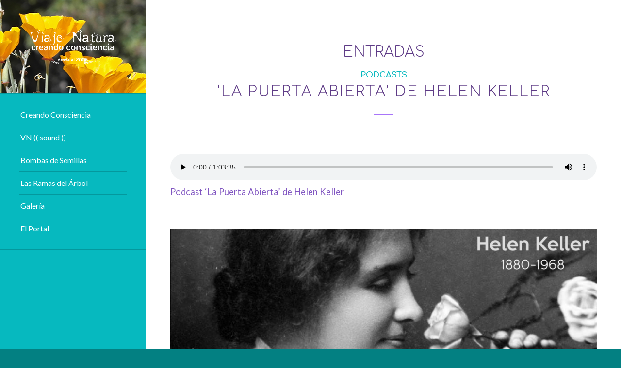

--- FILE ---
content_type: text/html; charset=UTF-8
request_url: https://viajenatura.org/tag/helen-keller/
body_size: 19801
content:
<!DOCTYPE html>
<html lang="es" class="html_stretched responsive av-preloader-disabled av-default-lightbox  html_header_left html_header_sidebar html_logo_left html_menu_right html_slim html_disabled html_mobile_menu_phone html_content_align_center html_header_unstick_top html_elegant-blog html_av-overlay-full html_av-submenu-noclone html_entry_id_1108 av-cookies-no-cookie-consent av-no-preview html_text_menu_active ">
<head>
<meta charset="UTF-8" />
<meta name="robots" content="noindex, follow" />


<!-- mobile setting -->
<meta name="viewport" content="width=device-width, initial-scale=1">

<!-- Scripts/CSS and wp_head hook -->
<title>helen keller &#8211; Viaje Natura</title>
<meta name='robots' content='max-image-preview:large' />
	<style>img:is([sizes="auto" i], [sizes^="auto," i]) { contain-intrinsic-size: 3000px 1500px }</style>
	<link rel='dns-prefetch' href='//apis.google.com' />
<link rel='dns-prefetch' href='//stats.wp.com' />
<link rel='preconnect' href='//c0.wp.com' />
<link rel="alternate" type="application/rss+xml" title="Viaje Natura &raquo; Feed" href="https://viajenatura.org/feed/" />
<link rel="alternate" type="application/rss+xml" title="Viaje Natura &raquo; RSS de los comentarios" href="https://viajenatura.org/comments/feed/" />
<link rel="alternate" type="application/rss+xml" title="Viaje Natura &raquo; helen keller RSS de la etiqueta" href="https://viajenatura.org/tag/helen-keller/feed/" />

<!-- google webfont font replacement -->

			<script type='text/javascript'>

				(function() {
					
					/*	check if webfonts are disabled by user setting via cookie - or user must opt in.	*/
					var html = document.getElementsByTagName('html')[0];
					var cookie_check = html.className.indexOf('av-cookies-needs-opt-in') >= 0 || html.className.indexOf('av-cookies-can-opt-out') >= 0;
					var allow_continue = true;
					var silent_accept_cookie = html.className.indexOf('av-cookies-user-silent-accept') >= 0;

					if( cookie_check && ! silent_accept_cookie )
					{
						if( ! document.cookie.match(/aviaCookieConsent/) || html.className.indexOf('av-cookies-session-refused') >= 0 )
						{
							allow_continue = false;
						}
						else
						{
							if( ! document.cookie.match(/aviaPrivacyRefuseCookiesHideBar/) )
							{
								allow_continue = false;
							}
							else if( ! document.cookie.match(/aviaPrivacyEssentialCookiesEnabled/) )
							{
								allow_continue = false;
							}
							else if( document.cookie.match(/aviaPrivacyGoogleWebfontsDisabled/) )
							{
								allow_continue = false;
							}
						}
					}
					
					if( allow_continue )
					{
						var f = document.createElement('link');
					
						f.type 	= 'text/css';
						f.rel 	= 'stylesheet';
						f.href 	= '//fonts.googleapis.com/css?family=Comfortaa:300,400,700%7CLato:300,400,700';
						f.id 	= 'avia-google-webfont';

						document.getElementsByTagName('head')[0].appendChild(f);
					}
				})();
			
			</script>
			<script type="text/javascript">
/* <![CDATA[ */
window._wpemojiSettings = {"baseUrl":"https:\/\/s.w.org\/images\/core\/emoji\/16.0.1\/72x72\/","ext":".png","svgUrl":"https:\/\/s.w.org\/images\/core\/emoji\/16.0.1\/svg\/","svgExt":".svg","source":{"concatemoji":"https:\/\/viajenatura.org\/wp-includes\/js\/wp-emoji-release.min.js?ver=6.8.3"}};
/*! This file is auto-generated */
!function(s,n){var o,i,e;function c(e){try{var t={supportTests:e,timestamp:(new Date).valueOf()};sessionStorage.setItem(o,JSON.stringify(t))}catch(e){}}function p(e,t,n){e.clearRect(0,0,e.canvas.width,e.canvas.height),e.fillText(t,0,0);var t=new Uint32Array(e.getImageData(0,0,e.canvas.width,e.canvas.height).data),a=(e.clearRect(0,0,e.canvas.width,e.canvas.height),e.fillText(n,0,0),new Uint32Array(e.getImageData(0,0,e.canvas.width,e.canvas.height).data));return t.every(function(e,t){return e===a[t]})}function u(e,t){e.clearRect(0,0,e.canvas.width,e.canvas.height),e.fillText(t,0,0);for(var n=e.getImageData(16,16,1,1),a=0;a<n.data.length;a++)if(0!==n.data[a])return!1;return!0}function f(e,t,n,a){switch(t){case"flag":return n(e,"\ud83c\udff3\ufe0f\u200d\u26a7\ufe0f","\ud83c\udff3\ufe0f\u200b\u26a7\ufe0f")?!1:!n(e,"\ud83c\udde8\ud83c\uddf6","\ud83c\udde8\u200b\ud83c\uddf6")&&!n(e,"\ud83c\udff4\udb40\udc67\udb40\udc62\udb40\udc65\udb40\udc6e\udb40\udc67\udb40\udc7f","\ud83c\udff4\u200b\udb40\udc67\u200b\udb40\udc62\u200b\udb40\udc65\u200b\udb40\udc6e\u200b\udb40\udc67\u200b\udb40\udc7f");case"emoji":return!a(e,"\ud83e\udedf")}return!1}function g(e,t,n,a){var r="undefined"!=typeof WorkerGlobalScope&&self instanceof WorkerGlobalScope?new OffscreenCanvas(300,150):s.createElement("canvas"),o=r.getContext("2d",{willReadFrequently:!0}),i=(o.textBaseline="top",o.font="600 32px Arial",{});return e.forEach(function(e){i[e]=t(o,e,n,a)}),i}function t(e){var t=s.createElement("script");t.src=e,t.defer=!0,s.head.appendChild(t)}"undefined"!=typeof Promise&&(o="wpEmojiSettingsSupports",i=["flag","emoji"],n.supports={everything:!0,everythingExceptFlag:!0},e=new Promise(function(e){s.addEventListener("DOMContentLoaded",e,{once:!0})}),new Promise(function(t){var n=function(){try{var e=JSON.parse(sessionStorage.getItem(o));if("object"==typeof e&&"number"==typeof e.timestamp&&(new Date).valueOf()<e.timestamp+604800&&"object"==typeof e.supportTests)return e.supportTests}catch(e){}return null}();if(!n){if("undefined"!=typeof Worker&&"undefined"!=typeof OffscreenCanvas&&"undefined"!=typeof URL&&URL.createObjectURL&&"undefined"!=typeof Blob)try{var e="postMessage("+g.toString()+"("+[JSON.stringify(i),f.toString(),p.toString(),u.toString()].join(",")+"));",a=new Blob([e],{type:"text/javascript"}),r=new Worker(URL.createObjectURL(a),{name:"wpTestEmojiSupports"});return void(r.onmessage=function(e){c(n=e.data),r.terminate(),t(n)})}catch(e){}c(n=g(i,f,p,u))}t(n)}).then(function(e){for(var t in e)n.supports[t]=e[t],n.supports.everything=n.supports.everything&&n.supports[t],"flag"!==t&&(n.supports.everythingExceptFlag=n.supports.everythingExceptFlag&&n.supports[t]);n.supports.everythingExceptFlag=n.supports.everythingExceptFlag&&!n.supports.flag,n.DOMReady=!1,n.readyCallback=function(){n.DOMReady=!0}}).then(function(){return e}).then(function(){var e;n.supports.everything||(n.readyCallback(),(e=n.source||{}).concatemoji?t(e.concatemoji):e.wpemoji&&e.twemoji&&(t(e.twemoji),t(e.wpemoji)))}))}((window,document),window._wpemojiSettings);
/* ]]> */
</script>
<link rel='stylesheet' id='sbi_styles-css' href='https://viajenatura.org/wp-content/plugins/instagram-feed/css/sbi-styles.min.css?ver=6.8.0' type='text/css' media='all' />
<style id='wp-emoji-styles-inline-css' type='text/css'>

	img.wp-smiley, img.emoji {
		display: inline !important;
		border: none !important;
		box-shadow: none !important;
		height: 1em !important;
		width: 1em !important;
		margin: 0 0.07em !important;
		vertical-align: -0.1em !important;
		background: none !important;
		padding: 0 !important;
	}
</style>
<link rel='stylesheet' id='wp-block-library-css' href='https://c0.wp.com/c/6.8.3/wp-includes/css/dist/block-library/style.min.css' type='text/css' media='all' />
<style id='classic-theme-styles-inline-css' type='text/css'>
/*! This file is auto-generated */
.wp-block-button__link{color:#fff;background-color:#32373c;border-radius:9999px;box-shadow:none;text-decoration:none;padding:calc(.667em + 2px) calc(1.333em + 2px);font-size:1.125em}.wp-block-file__button{background:#32373c;color:#fff;text-decoration:none}
</style>
<style id='ce4wp-subscribe-style-inline-css' type='text/css'>
.wp-block-ce4wp-subscribe{max-width:840px;margin:0 auto}.wp-block-ce4wp-subscribe .title{margin-bottom:0}.wp-block-ce4wp-subscribe .subTitle{margin-top:0;font-size:0.8em}.wp-block-ce4wp-subscribe .disclaimer{margin-top:5px;font-size:0.8em}.wp-block-ce4wp-subscribe .disclaimer .disclaimer-label{margin-left:10px}.wp-block-ce4wp-subscribe .inputBlock{width:100%;margin-bottom:10px}.wp-block-ce4wp-subscribe .inputBlock input{width:100%}.wp-block-ce4wp-subscribe .inputBlock label{display:inline-block}.wp-block-ce4wp-subscribe .submit-button{margin-top:25px;display:block}.wp-block-ce4wp-subscribe .required-text{display:inline-block;margin:0;padding:0;margin-left:0.3em}.wp-block-ce4wp-subscribe .onSubmission{height:0;max-width:840px;margin:0 auto}.wp-block-ce4wp-subscribe .firstNameSummary .lastNameSummary{text-transform:capitalize}.wp-block-ce4wp-subscribe .ce4wp-inline-notification{display:flex;flex-direction:row;align-items:center;padding:13px 10px;width:100%;height:40px;border-style:solid;border-color:orange;border-width:1px;border-left-width:4px;border-radius:3px;background:rgba(255,133,15,0.1);flex:none;order:0;flex-grow:1;margin:0px 0px}.wp-block-ce4wp-subscribe .ce4wp-inline-warning-text{font-style:normal;font-weight:normal;font-size:16px;line-height:20px;display:flex;align-items:center;color:#571600;margin-left:9px}.wp-block-ce4wp-subscribe .ce4wp-inline-warning-icon{color:orange}.wp-block-ce4wp-subscribe .ce4wp-inline-warning-arrow{color:#571600;margin-left:auto}.wp-block-ce4wp-subscribe .ce4wp-banner-clickable{cursor:pointer}.ce4wp-link{cursor:pointer}

.no-flex{display:block}.sub-header{margin-bottom:1em}


</style>
<link rel='stylesheet' id='wp-components-css' href='https://c0.wp.com/c/6.8.3/wp-includes/css/dist/components/style.min.css' type='text/css' media='all' />
<link rel='stylesheet' id='wptelegram_widget-blocks-0-css' href='https://viajenatura.org/wp-content/plugins/wptelegram-widget/assets/build/dist/blocks-C9ogPNk6.css' type='text/css' media='all' />
<style id='wptelegram_widget-blocks-0-inline-css' type='text/css'>
:root {--wptelegram-widget-join-link-bg-color: #389ce9;--wptelegram-widget-join-link-color: #fff}
</style>
<link rel='stylesheet' id='mediaelement-css' href='https://c0.wp.com/c/6.8.3/wp-includes/js/mediaelement/mediaelementplayer-legacy.min.css' type='text/css' media='all' />
<link rel='stylesheet' id='wp-mediaelement-css' href='https://c0.wp.com/c/6.8.3/wp-includes/js/mediaelement/wp-mediaelement.min.css' type='text/css' media='all' />
<style id='jetpack-sharing-buttons-style-inline-css' type='text/css'>
.jetpack-sharing-buttons__services-list{display:flex;flex-direction:row;flex-wrap:wrap;gap:0;list-style-type:none;margin:5px;padding:0}.jetpack-sharing-buttons__services-list.has-small-icon-size{font-size:12px}.jetpack-sharing-buttons__services-list.has-normal-icon-size{font-size:16px}.jetpack-sharing-buttons__services-list.has-large-icon-size{font-size:24px}.jetpack-sharing-buttons__services-list.has-huge-icon-size{font-size:36px}@media print{.jetpack-sharing-buttons__services-list{display:none!important}}.editor-styles-wrapper .wp-block-jetpack-sharing-buttons{gap:0;padding-inline-start:0}ul.jetpack-sharing-buttons__services-list.has-background{padding:1.25em 2.375em}
</style>
<link rel='stylesheet' id='wptelegram_widget-public-0-css' href='https://viajenatura.org/wp-content/plugins/wptelegram-widget/assets/build/dist/public-DEib7km8.css' type='text/css' media='all' />
<style id='global-styles-inline-css' type='text/css'>
:root{--wp--preset--aspect-ratio--square: 1;--wp--preset--aspect-ratio--4-3: 4/3;--wp--preset--aspect-ratio--3-4: 3/4;--wp--preset--aspect-ratio--3-2: 3/2;--wp--preset--aspect-ratio--2-3: 2/3;--wp--preset--aspect-ratio--16-9: 16/9;--wp--preset--aspect-ratio--9-16: 9/16;--wp--preset--color--black: #000000;--wp--preset--color--cyan-bluish-gray: #abb8c3;--wp--preset--color--white: #ffffff;--wp--preset--color--pale-pink: #f78da7;--wp--preset--color--vivid-red: #cf2e2e;--wp--preset--color--luminous-vivid-orange: #ff6900;--wp--preset--color--luminous-vivid-amber: #fcb900;--wp--preset--color--light-green-cyan: #7bdcb5;--wp--preset--color--vivid-green-cyan: #00d084;--wp--preset--color--pale-cyan-blue: #8ed1fc;--wp--preset--color--vivid-cyan-blue: #0693e3;--wp--preset--color--vivid-purple: #9b51e0;--wp--preset--gradient--vivid-cyan-blue-to-vivid-purple: linear-gradient(135deg,rgba(6,147,227,1) 0%,rgb(155,81,224) 100%);--wp--preset--gradient--light-green-cyan-to-vivid-green-cyan: linear-gradient(135deg,rgb(122,220,180) 0%,rgb(0,208,130) 100%);--wp--preset--gradient--luminous-vivid-amber-to-luminous-vivid-orange: linear-gradient(135deg,rgba(252,185,0,1) 0%,rgba(255,105,0,1) 100%);--wp--preset--gradient--luminous-vivid-orange-to-vivid-red: linear-gradient(135deg,rgba(255,105,0,1) 0%,rgb(207,46,46) 100%);--wp--preset--gradient--very-light-gray-to-cyan-bluish-gray: linear-gradient(135deg,rgb(238,238,238) 0%,rgb(169,184,195) 100%);--wp--preset--gradient--cool-to-warm-spectrum: linear-gradient(135deg,rgb(74,234,220) 0%,rgb(151,120,209) 20%,rgb(207,42,186) 40%,rgb(238,44,130) 60%,rgb(251,105,98) 80%,rgb(254,248,76) 100%);--wp--preset--gradient--blush-light-purple: linear-gradient(135deg,rgb(255,206,236) 0%,rgb(152,150,240) 100%);--wp--preset--gradient--blush-bordeaux: linear-gradient(135deg,rgb(254,205,165) 0%,rgb(254,45,45) 50%,rgb(107,0,62) 100%);--wp--preset--gradient--luminous-dusk: linear-gradient(135deg,rgb(255,203,112) 0%,rgb(199,81,192) 50%,rgb(65,88,208) 100%);--wp--preset--gradient--pale-ocean: linear-gradient(135deg,rgb(255,245,203) 0%,rgb(182,227,212) 50%,rgb(51,167,181) 100%);--wp--preset--gradient--electric-grass: linear-gradient(135deg,rgb(202,248,128) 0%,rgb(113,206,126) 100%);--wp--preset--gradient--midnight: linear-gradient(135deg,rgb(2,3,129) 0%,rgb(40,116,252) 100%);--wp--preset--font-size--small: 13px;--wp--preset--font-size--medium: 20px;--wp--preset--font-size--large: 36px;--wp--preset--font-size--x-large: 42px;--wp--preset--spacing--20: 0.44rem;--wp--preset--spacing--30: 0.67rem;--wp--preset--spacing--40: 1rem;--wp--preset--spacing--50: 1.5rem;--wp--preset--spacing--60: 2.25rem;--wp--preset--spacing--70: 3.38rem;--wp--preset--spacing--80: 5.06rem;--wp--preset--shadow--natural: 6px 6px 9px rgba(0, 0, 0, 0.2);--wp--preset--shadow--deep: 12px 12px 50px rgba(0, 0, 0, 0.4);--wp--preset--shadow--sharp: 6px 6px 0px rgba(0, 0, 0, 0.2);--wp--preset--shadow--outlined: 6px 6px 0px -3px rgba(255, 255, 255, 1), 6px 6px rgba(0, 0, 0, 1);--wp--preset--shadow--crisp: 6px 6px 0px rgba(0, 0, 0, 1);}:where(.is-layout-flex){gap: 0.5em;}:where(.is-layout-grid){gap: 0.5em;}body .is-layout-flex{display: flex;}.is-layout-flex{flex-wrap: wrap;align-items: center;}.is-layout-flex > :is(*, div){margin: 0;}body .is-layout-grid{display: grid;}.is-layout-grid > :is(*, div){margin: 0;}:where(.wp-block-columns.is-layout-flex){gap: 2em;}:where(.wp-block-columns.is-layout-grid){gap: 2em;}:where(.wp-block-post-template.is-layout-flex){gap: 1.25em;}:where(.wp-block-post-template.is-layout-grid){gap: 1.25em;}.has-black-color{color: var(--wp--preset--color--black) !important;}.has-cyan-bluish-gray-color{color: var(--wp--preset--color--cyan-bluish-gray) !important;}.has-white-color{color: var(--wp--preset--color--white) !important;}.has-pale-pink-color{color: var(--wp--preset--color--pale-pink) !important;}.has-vivid-red-color{color: var(--wp--preset--color--vivid-red) !important;}.has-luminous-vivid-orange-color{color: var(--wp--preset--color--luminous-vivid-orange) !important;}.has-luminous-vivid-amber-color{color: var(--wp--preset--color--luminous-vivid-amber) !important;}.has-light-green-cyan-color{color: var(--wp--preset--color--light-green-cyan) !important;}.has-vivid-green-cyan-color{color: var(--wp--preset--color--vivid-green-cyan) !important;}.has-pale-cyan-blue-color{color: var(--wp--preset--color--pale-cyan-blue) !important;}.has-vivid-cyan-blue-color{color: var(--wp--preset--color--vivid-cyan-blue) !important;}.has-vivid-purple-color{color: var(--wp--preset--color--vivid-purple) !important;}.has-black-background-color{background-color: var(--wp--preset--color--black) !important;}.has-cyan-bluish-gray-background-color{background-color: var(--wp--preset--color--cyan-bluish-gray) !important;}.has-white-background-color{background-color: var(--wp--preset--color--white) !important;}.has-pale-pink-background-color{background-color: var(--wp--preset--color--pale-pink) !important;}.has-vivid-red-background-color{background-color: var(--wp--preset--color--vivid-red) !important;}.has-luminous-vivid-orange-background-color{background-color: var(--wp--preset--color--luminous-vivid-orange) !important;}.has-luminous-vivid-amber-background-color{background-color: var(--wp--preset--color--luminous-vivid-amber) !important;}.has-light-green-cyan-background-color{background-color: var(--wp--preset--color--light-green-cyan) !important;}.has-vivid-green-cyan-background-color{background-color: var(--wp--preset--color--vivid-green-cyan) !important;}.has-pale-cyan-blue-background-color{background-color: var(--wp--preset--color--pale-cyan-blue) !important;}.has-vivid-cyan-blue-background-color{background-color: var(--wp--preset--color--vivid-cyan-blue) !important;}.has-vivid-purple-background-color{background-color: var(--wp--preset--color--vivid-purple) !important;}.has-black-border-color{border-color: var(--wp--preset--color--black) !important;}.has-cyan-bluish-gray-border-color{border-color: var(--wp--preset--color--cyan-bluish-gray) !important;}.has-white-border-color{border-color: var(--wp--preset--color--white) !important;}.has-pale-pink-border-color{border-color: var(--wp--preset--color--pale-pink) !important;}.has-vivid-red-border-color{border-color: var(--wp--preset--color--vivid-red) !important;}.has-luminous-vivid-orange-border-color{border-color: var(--wp--preset--color--luminous-vivid-orange) !important;}.has-luminous-vivid-amber-border-color{border-color: var(--wp--preset--color--luminous-vivid-amber) !important;}.has-light-green-cyan-border-color{border-color: var(--wp--preset--color--light-green-cyan) !important;}.has-vivid-green-cyan-border-color{border-color: var(--wp--preset--color--vivid-green-cyan) !important;}.has-pale-cyan-blue-border-color{border-color: var(--wp--preset--color--pale-cyan-blue) !important;}.has-vivid-cyan-blue-border-color{border-color: var(--wp--preset--color--vivid-cyan-blue) !important;}.has-vivid-purple-border-color{border-color: var(--wp--preset--color--vivid-purple) !important;}.has-vivid-cyan-blue-to-vivid-purple-gradient-background{background: var(--wp--preset--gradient--vivid-cyan-blue-to-vivid-purple) !important;}.has-light-green-cyan-to-vivid-green-cyan-gradient-background{background: var(--wp--preset--gradient--light-green-cyan-to-vivid-green-cyan) !important;}.has-luminous-vivid-amber-to-luminous-vivid-orange-gradient-background{background: var(--wp--preset--gradient--luminous-vivid-amber-to-luminous-vivid-orange) !important;}.has-luminous-vivid-orange-to-vivid-red-gradient-background{background: var(--wp--preset--gradient--luminous-vivid-orange-to-vivid-red) !important;}.has-very-light-gray-to-cyan-bluish-gray-gradient-background{background: var(--wp--preset--gradient--very-light-gray-to-cyan-bluish-gray) !important;}.has-cool-to-warm-spectrum-gradient-background{background: var(--wp--preset--gradient--cool-to-warm-spectrum) !important;}.has-blush-light-purple-gradient-background{background: var(--wp--preset--gradient--blush-light-purple) !important;}.has-blush-bordeaux-gradient-background{background: var(--wp--preset--gradient--blush-bordeaux) !important;}.has-luminous-dusk-gradient-background{background: var(--wp--preset--gradient--luminous-dusk) !important;}.has-pale-ocean-gradient-background{background: var(--wp--preset--gradient--pale-ocean) !important;}.has-electric-grass-gradient-background{background: var(--wp--preset--gradient--electric-grass) !important;}.has-midnight-gradient-background{background: var(--wp--preset--gradient--midnight) !important;}.has-small-font-size{font-size: var(--wp--preset--font-size--small) !important;}.has-medium-font-size{font-size: var(--wp--preset--font-size--medium) !important;}.has-large-font-size{font-size: var(--wp--preset--font-size--large) !important;}.has-x-large-font-size{font-size: var(--wp--preset--font-size--x-large) !important;}
:where(.wp-block-post-template.is-layout-flex){gap: 1.25em;}:where(.wp-block-post-template.is-layout-grid){gap: 1.25em;}
:where(.wp-block-columns.is-layout-flex){gap: 2em;}:where(.wp-block-columns.is-layout-grid){gap: 2em;}
:root :where(.wp-block-pullquote){font-size: 1.5em;line-height: 1.6;}
</style>
<link rel='stylesheet' id='twttr_stylesheet-css' href='https://viajenatura.org/wp-content/plugins/twitter-plugin/css/style.css?ver=2.66' type='text/css' media='all' />
<link rel='stylesheet' id='dflip-style-css' href='https://viajenatura.org/wp-content/plugins/3d-flipbook-dflip-lite/assets/css/dflip.min.css?ver=2.3.65' type='text/css' media='all' />
<link rel='stylesheet' id='__EPYT__style-css' href='https://viajenatura.org/wp-content/plugins/youtube-embed-plus/styles/ytprefs.min.css?ver=14.2.2' type='text/css' media='all' />
<style id='__EPYT__style-inline-css' type='text/css'>

                .epyt-gallery-thumb {
                        width: 33.333%;
                }
                
                         @media (min-width:0px) and (max-width: 767px) {
                            .epyt-gallery-rowbreak {
                                display: none;
                            }
                            .epyt-gallery-allthumbs[class*="epyt-cols"] .epyt-gallery-thumb {
                                width: 100% !important;
                            }
                          }
</style>
<link rel='stylesheet' id='avia-merged-styles-css' href='https://viajenatura.org/wp-content/uploads/dynamic_avia/avia-merged-styles-ad842ecd43882d304214de9e2f6a9975---63202502d2468.css' type='text/css' media='all' />
<script type="text/javascript" src="https://c0.wp.com/c/6.8.3/wp-includes/js/jquery/jquery.min.js" id="jquery-core-js"></script>
<script type="text/javascript" src="https://c0.wp.com/c/6.8.3/wp-includes/js/jquery/jquery-migrate.min.js" id="jquery-migrate-js"></script>
<script type="text/javascript" src="https://apis.google.com/js/platform.js?ver=6.8.3" id="google-js"></script>
<script type="text/javascript" id="__ytprefs__-js-extra">
/* <![CDATA[ */
var _EPYT_ = {"ajaxurl":"https:\/\/viajenatura.org\/wp-admin\/admin-ajax.php","security":"1f2bbc6990","gallery_scrolloffset":"20","eppathtoscripts":"https:\/\/viajenatura.org\/wp-content\/plugins\/youtube-embed-plus\/scripts\/","eppath":"https:\/\/viajenatura.org\/wp-content\/plugins\/youtube-embed-plus\/","epresponsiveselector":"[\"iframe.__youtube_prefs__\",\"iframe[src*='youtube.com']\",\"iframe[src*='youtube-nocookie.com']\",\"iframe[data-ep-src*='youtube.com']\",\"iframe[data-ep-src*='youtube-nocookie.com']\",\"iframe[data-ep-gallerysrc*='youtube.com']\"]","epdovol":"1","version":"14.2.2","evselector":"iframe.__youtube_prefs__[src], iframe[src*=\"youtube.com\/embed\/\"], iframe[src*=\"youtube-nocookie.com\/embed\/\"]","ajax_compat":"","maxres_facade":"eager","ytapi_load":"light","pause_others":"","stopMobileBuffer":"1","facade_mode":"1","not_live_on_channel":""};
/* ]]> */
</script>
<script type="text/javascript" src="https://viajenatura.org/wp-content/plugins/youtube-embed-plus/scripts/ytprefs.min.js?ver=14.2.2" id="__ytprefs__-js"></script>
<link rel="https://api.w.org/" href="https://viajenatura.org/wp-json/" /><link rel="alternate" title="JSON" type="application/json" href="https://viajenatura.org/wp-json/wp/v2/tags/259" /><link rel="EditURI" type="application/rsd+xml" title="RSD" href="https://viajenatura.org/xmlrpc.php?rsd" />
<meta name="generator" content="WordPress 6.8.3" />
	<style>img#wpstats{display:none}</style>
		<link rel="profile" href="http://gmpg.org/xfn/11" />
<link rel="alternate" type="application/rss+xml" title="Viaje Natura RSS2 Feed" href="https://viajenatura.org/feed/" />
<link rel="pingback" href="https://viajenatura.org/xmlrpc.php" />
<!--[if lt IE 9]><script src="https://viajenatura.org/wp-content/themes/enfold/js/html5shiv.js"></script><![endif]-->
<link rel="icon" href="https://viajenatura.org/wp-content/uploads/2020/04/VN-01-300x300.png" type="image/png">
<script>
jQuery(window).load(function(){   

  // Replace coments title "Leave a Reply". 
  jQuery(".single-post .miniheading").text("Déjanos un comentario");

  // Replace sub-heading "Want to join the discussion? Feel free to contribute!". 
  jQuery(".single-post .minitext").text("Todas la contribuciones positivas seran bienvenidas");      

  // Replace submit button text "Post Comment".
  jQuery(".single-post .submit").val("Publica tu comentario");

});
</script>

<!-- Jetpack Open Graph Tags -->
<meta property="og:type" content="website" />
<meta property="og:title" content="helen keller &#8211; Viaje Natura" />
<meta property="og:url" content="https://viajenatura.org/tag/helen-keller/" />
<meta property="og:site_name" content="Viaje Natura" />
<meta property="og:image" content="https://viajenatura.org/wp-content/uploads/2020/04/cropped-VN-logo.png" />
<meta property="og:image:width" content="1413" />
<meta property="og:image:height" content="341" />
<meta property="og:image:alt" content="" />
<meta property="og:locale" content="es_LA" />
<meta name="twitter:site" content="@viaje_natura" />

<!-- End Jetpack Open Graph Tags -->

<!-- To speed up the rendering and to display the site as fast as possible to the user we include some styles and scripts for above the fold content inline -->
<script type="text/javascript">'use strict';var avia_is_mobile=!1;if(/Android|webOS|iPhone|iPad|iPod|BlackBerry|IEMobile|Opera Mini/i.test(navigator.userAgent)&&'ontouchstart' in document.documentElement){avia_is_mobile=!0;document.documentElement.className+=' avia_mobile '}
else{document.documentElement.className+=' avia_desktop '};document.documentElement.className+=' js_active ';(function(){var e=['-webkit-','-moz-','-ms-',''],n='';for(var t in e){if(e[t]+'transform' in document.documentElement.style){document.documentElement.className+=' avia_transform ';n=e[t]+'transform'};if(e[t]+'perspective' in document.documentElement.style)document.documentElement.className+=' avia_transform3d '};if(typeof document.getElementsByClassName=='function'&&typeof document.documentElement.getBoundingClientRect=='function'&&avia_is_mobile==!1){if(n&&window.innerHeight>0){setTimeout(function(){var e=0,o={},a=0,t=document.getElementsByClassName('av-parallax'),i=window.pageYOffset||document.documentElement.scrollTop;for(e=0;e<t.length;e++){t[e].style.top='0px';o=t[e].getBoundingClientRect();a=Math.ceil((window.innerHeight+i-o.top)*0.3);t[e].style[n]='translate(0px, '+a+'px)';t[e].style.top='auto';t[e].className+=' enabled-parallax '}},50)}}})();</script><link rel="icon" href="https://viajenatura.org/wp-content/uploads/2020/04/cropped-VN-01-32x32.png" sizes="32x32" />
<link rel="icon" href="https://viajenatura.org/wp-content/uploads/2020/04/cropped-VN-01-192x192.png" sizes="192x192" />
<link rel="apple-touch-icon" href="https://viajenatura.org/wp-content/uploads/2020/04/cropped-VN-01-180x180.png" />
<meta name="msapplication-TileImage" content="https://viajenatura.org/wp-content/uploads/2020/04/cropped-VN-01-270x270.png" />
<style type='text/css'>
@font-face {font-family: 'entypo-fontello'; font-weight: normal; font-style: normal; font-display: auto;
src: url('https://viajenatura.org/wp-content/themes/enfold/config-templatebuilder/avia-template-builder/assets/fonts/entypo-fontello.eot');
src: url('https://viajenatura.org/wp-content/themes/enfold/config-templatebuilder/avia-template-builder/assets/fonts/entypo-fontello.eot?#iefix') format('embedded-opentype'), 
url('https://viajenatura.org/wp-content/themes/enfold/config-templatebuilder/avia-template-builder/assets/fonts/entypo-fontello.woff') format('woff'),
url('https://viajenatura.org/wp-content/themes/enfold/config-templatebuilder/avia-template-builder/assets/fonts/entypo-fontello.woff2') format('woff2'),
url('https://viajenatura.org/wp-content/themes/enfold/config-templatebuilder/avia-template-builder/assets/fonts/entypo-fontello.ttf') format('truetype'), 
url('https://viajenatura.org/wp-content/themes/enfold/config-templatebuilder/avia-template-builder/assets/fonts/entypo-fontello.svg#entypo-fontello') format('svg');
} #top .avia-font-entypo-fontello, body .avia-font-entypo-fontello, html body [data-av_iconfont='entypo-fontello']:before{ font-family: 'entypo-fontello'; }
</style>

<!--
Debugging Info for Theme support: 

Theme: Enfold
Version: 4.7.4
Installed: enfold
AviaFramework Version: 5.0
AviaBuilder Version: 4.7.1.1
aviaElementManager Version: 1.0.1
ML:256-PU:193-PLA:12
WP:6.8.3
Compress: CSS:all theme files - JS:all theme files
Updates: disabled
PLAu:11
-->
</head>




<body id="top" class="archive tag tag-helen-keller tag-259 wp-custom-logo wp-theme-enfold  rtl_columns stretched comfortaa lato no_sidebar_border" itemscope="itemscope" itemtype="https://schema.org/WebPage" >

	
	<div id='wrap_all'>

	
<header id='header' class='all_colors header_color light_bg_color  av_header_left av_header_sidebar av_never_sticky'  role="banner" itemscope="itemscope" itemtype="https://schema.org/WPHeader" >

		<div  id='header_main' class='container_wrap container_wrap_logo'>
	
        <div class='container av-logo-container'><div class='inner-container'><span class='logo'><a href='https://viajenatura.org/'><img height='100' width='300' src='https://viajenatura.org/wp-content/uploads/2020/04/VN-desde-2006.png' alt='Viaje Natura' title='' /></a></span><nav class='main_menu' data-selectname='Select a page'  role="navigation" itemscope="itemscope" itemtype="https://schema.org/SiteNavigationElement" ><div class="avia-menu av-main-nav-wrap"><ul id="avia-menu" class="menu av-main-nav"><li id="menu-item-264" class="menu-item menu-item-type-post_type menu-item-object-page menu-item-home menu-item-top-level menu-item-top-level-1"><a href="https://viajenatura.org/" itemprop="url"><span class="avia-bullet"></span><span class="avia-menu-text">Creando Consciencia</span><span class="avia-menu-fx"><span class="avia-arrow-wrap"><span class="avia-arrow"></span></span></span></a></li>
<li id="menu-item-1703" class="menu-item menu-item-type-post_type menu-item-object-page menu-item-top-level menu-item-top-level-2"><a href="https://viajenatura.org/vnsound/" itemprop="url"><span class="avia-bullet"></span><span class="avia-menu-text">VN (( sound ))</span><span class="avia-menu-fx"><span class="avia-arrow-wrap"><span class="avia-arrow"></span></span></span></a></li>
<li id="menu-item-262" class="menu-item menu-item-type-post_type menu-item-object-page menu-item-top-level menu-item-top-level-3"><a href="https://viajenatura.org/bombas-de-semillas/" itemprop="url"><span class="avia-bullet"></span><span class="avia-menu-text">Bombas de Semillas</span><span class="avia-menu-fx"><span class="avia-arrow-wrap"><span class="avia-arrow"></span></span></span></a></li>
<li id="menu-item-604" class="menu-item menu-item-type-post_type menu-item-object-page menu-item-top-level menu-item-top-level-4"><a href="https://viajenatura.org/las-ramas-del-arbol/" itemprop="url"><span class="avia-bullet"></span><span class="avia-menu-text">Las Ramas del Árbol</span><span class="avia-menu-fx"><span class="avia-arrow-wrap"><span class="avia-arrow"></span></span></span></a></li>
<li id="menu-item-261" class="menu-item menu-item-type-post_type menu-item-object-page menu-item-top-level menu-item-top-level-5"><a href="https://viajenatura.org/galeria/" itemprop="url"><span class="avia-bullet"></span><span class="avia-menu-text">Galería</span><span class="avia-menu-fx"><span class="avia-arrow-wrap"><span class="avia-arrow"></span></span></span></a></li>
<li id="menu-item-292" class="menu-item menu-item-type-post_type menu-item-object-page menu-item-top-level menu-item-top-level-6"><a href="https://viajenatura.org/contacto/" itemprop="url"><span class="avia-bullet"></span><span class="avia-menu-text">El Portal</span><span class="avia-menu-fx"><span class="avia-arrow-wrap"><span class="avia-arrow"></span></span></span></a></li>
<li class="av-burger-menu-main menu-item-avia-special ">
	        			<a href="#" aria-label="Menu" aria-hidden="false">
							<span class="av-hamburger av-hamburger--spin av-js-hamburger">
								<span class="av-hamburger-box">
						          <span class="av-hamburger-inner"></span>
						          <strong>Menu</strong>
								</span>
							</span>
							<span class="avia_hidden_link_text">Menu</span>
						</a>
	        		   </li></ul></div></nav></div> </div> 
		<!-- end container_wrap-->
		</div>
		<div class='header_bg'></div>

<!-- end header -->
</header>
		
	<div id='main' class='all_colors' data-scroll-offset='0'>

	
        <div class='container_wrap container_wrap_first main_color fullsize'>

            <div class='container template-blog '>

                <main class='content av-content-full alpha units'  role="main" itemprop="mainContentOfPage" itemscope="itemscope" itemtype="https://schema.org/Blog" >

                    <div class="category-term-description">
                                            </div>

                    <h3 class='post-title tag-page-post-type-title '>Entradas</h3><article class='post-entry post-entry-type-standard post-entry-1108 post-loop-1 post-parity-odd post-entry-last custom with-slider post-1108 post type-post status-publish format-standard has-post-thumbnail hentry category-podcasts tag-bombas-de-semillas tag-ceguera tag-creando-consciencia tag-discapacidad tag-esperanza tag-helen-keller tag-la-puerta-abierta tag-perseverancia tag-podcast tag-sordera tag-sordociega tag-viaje-natura'  itemscope="itemscope" itemtype="https://schema.org/BlogPosting" ><div class='blog-meta'></div><div class='entry-content-wrapper clearfix standard-content'><header class="entry-content-header"><div class="av-heading-wrapper"><span class="blog-categories minor-meta"><a href="https://viajenatura.org/category/podcasts/" rel="tag">Podcasts</a> </span><h2 class='post-title entry-title '  itemprop="headline" >	<a href='https://viajenatura.org/2021/04/30/la-puerta-abierta-de-helen-keller/' rel='bookmark' title='Permanent Link: &#8216;La Puerta Abierta&#8217;  de Helen Keller'>&#8216;La Puerta Abierta&#8217;  de Helen Keller			<span class='post-format-icon minor-meta'></span>	</a></h2></div></header><span class="av-vertical-delimiter"></span><div class="entry-content"  itemprop="text" >
<div style="height:64px" aria-hidden="true" class="wp-block-spacer"></div>



<figure class="wp-block-audio"><audio controls src="https://viajenatura.org/wp-content/uploads/2021/04/Bombas-de-Semillas_Helen-Keller.mp3"></audio><figcaption>Podcast &#8216;La Puerta Abierta&#8217; de Helen Keller</figcaption></figure>



<div style="height:60px" aria-hidden="true" class="wp-block-spacer"></div>



<figure class="wp-block-image size-large"><img loading="lazy" decoding="async" width="1027" height="1030" src="https://viajenatura.org/wp-content/uploads/2021/04/invitación-Helen-Keller_web-01-1027x1030.png" alt="" class="wp-image-1109" srcset="https://viajenatura.org/wp-content/uploads/2021/04/invitación-Helen-Keller_web-01-1027x1030.png 1027w, https://viajenatura.org/wp-content/uploads/2021/04/invitación-Helen-Keller_web-01-300x300.png 300w, https://viajenatura.org/wp-content/uploads/2021/04/invitación-Helen-Keller_web-01-100x100.png 100w, https://viajenatura.org/wp-content/uploads/2021/04/invitación-Helen-Keller_web-01-600x602.png 600w, https://viajenatura.org/wp-content/uploads/2021/04/invitación-Helen-Keller_web-01-80x80.png 80w, https://viajenatura.org/wp-content/uploads/2021/04/invitación-Helen-Keller_web-01-768x770.png 768w, https://viajenatura.org/wp-content/uploads/2021/04/invitación-Helen-Keller_web-01-1532x1536.png 1532w, https://viajenatura.org/wp-content/uploads/2021/04/invitación-Helen-Keller_web-01-36x36.png 36w, https://viajenatura.org/wp-content/uploads/2021/04/invitación-Helen-Keller_web-01-180x180.png 180w, https://viajenatura.org/wp-content/uploads/2021/04/invitación-Helen-Keller_web-01-1496x1500.png 1496w, https://viajenatura.org/wp-content/uploads/2021/04/invitación-Helen-Keller_web-01-703x705.png 703w, https://viajenatura.org/wp-content/uploads/2021/04/invitación-Helen-Keller_web-01.png 1596w" sizes="auto, (max-width: 1027px) 100vw, 1027px" /></figure>



<div style="height:62px" aria-hidden="true" class="wp-block-spacer"></div>


<blockquote>
<p><span style="font-weight: 400;">Nos hubiera encantado charlar en persona con Hellen Keller, pero como eso ya no es posible, decidimos escucharla a través de algunas de sus reflexiones encontradas en el compendio titulado La Puerta Abierta, un libro que según la propia descripción de su editorial Plataforma, “reúne la esencia de su pensamiento, tan delicado como profundo.”<br /></span></p>
<p>Helen Keller (1880-1968) fue la primera persona sordociega en obtener una licenciatura universitaria. Se convirtió también en escritora, oradora, activista política y pensadora internacionalmente reconocida hasta nuestros tiempos.</p>
<p>¿Qué nos dejó escrito, cómo pensaba? En este podcast lo sabrás</p>
<p> </p>
</blockquote>


<div style="height:60px" aria-hidden="true" class="wp-block-spacer"></div>



<p></p>
</div><span class='post-meta-infos'><time class='date-container minor-meta updated' >abril 30, 2021</time><span class='text-sep text-sep-date'>/</span><span class='comment-container minor-meta'><a href="https://viajenatura.org/2021/04/30/la-puerta-abierta-de-helen-keller/#respond" class="comments-link" >0 Comments</a></span><span class='text-sep text-sep-comment'>/</span><span class="blog-author minor-meta">by <span class="entry-author-link"  itemprop="author" ><span class="author"><span class="fn"><a href="https://viajenatura.org/author/cesarcampia/" title="Entradas de viaje natura" rel="author">viaje natura</a></span></span></span></span></span><footer class="entry-footer"></footer><div class='post_delimiter'></div></div><div class='post_author_timeline'></div><span class='hidden'>
				<span class='av-structured-data'  itemprop="image" itemscope="itemscope" itemtype="https://schema.org/ImageObject" >
						<span itemprop='url'>https://viajenatura.org/wp-content/uploads/2021/04/invitación-Helen-Keller_web-01.png</span>
						<span itemprop='height'>1600</span>
						<span itemprop='width'>1596</span>
				</span>
				<span class='av-structured-data'  itemprop="publisher" itemtype="https://schema.org/Organization" itemscope="itemscope" >
						<span itemprop='name'>viaje natura</span>
						<span itemprop='logo' itemscope itemtype='https://schema.org/ImageObject'>
							<span itemprop='url'>https://viajenatura.org/wp-content/uploads/2020/04/VN-desde-2006.png</span>
						 </span>
				</span><span class='av-structured-data'  itemprop="author" itemscope="itemscope" itemtype="https://schema.org/Person" ><span itemprop='name'>viaje natura</span></span><span class='av-structured-data'  itemprop="datePublished" datetime="2021-04-30T13:23:47-05:00" >2021-04-30 13:23:47</span><span class='av-structured-data'  itemprop="dateModified" itemtype="https://schema.org/dateModified" >2021-05-02 21:55:16</span><span class='av-structured-data'  itemprop="mainEntityOfPage" itemtype="https://schema.org/mainEntityOfPage" ><span itemprop='name'>&#8216;La Puerta Abierta&#8217;  de Helen Keller</span></span></span></article><div class='custom'></div>
                <!--end content-->
                </main>

                
            </div><!--end container-->

        </div><!-- close default .container_wrap element -->


						<div class='container_wrap footer_color' id='footer'>

					<div class='container'>

						<div class='flex_column av_one_third  first el_before_av_one_third'><section id="text-2" class="widget clearfix widget_text">			<div class="textwidget"><div class="epyt-gallery" data-currpage="1" id="epyt_gallery_60755"><div class="epyt-video-wrapper"><div  id="_ytid_38735"  width="1500" height="843"  data-origwidth="1500" data-origheight="843" data-facadesrc="https://www.youtube.com/embed/V8AHd1fqBAM?enablejsapi=1&autoplay=0&cc_load_policy=0&cc_lang_pref=&iv_load_policy=1&loop=0&modestbranding=0&rel=0&fs=1&playsinline=0&autohide=2&theme=dark&color=red&controls=1&" class="__youtube_prefs__ epyt-facade __youtube_prefs_widget__  no-lazyload" data-epytgalleryid="epyt_gallery_60755"  data-epautoplay="1" ><img decoding="async" data-spai-excluded="true" class="epyt-facade-poster skip-lazy" loading="lazy"  alt="YouTube player"  src="https://i.ytimg.com/vi/V8AHd1fqBAM/maxresdefault.jpg"  /><button class="epyt-facade-play" aria-label="Play"><svg data-no-lazy="1" height="100%" version="1.1" viewBox="0 0 68 48" width="100%"><path class="ytp-large-play-button-bg" d="M66.52,7.74c-0.78-2.93-2.49-5.41-5.42-6.19C55.79,.13,34,0,34,0S12.21,.13,6.9,1.55 C3.97,2.33,2.27,4.81,1.48,7.74C0.06,13.05,0,24,0,24s0.06,10.95,1.48,16.26c0.78,2.93,2.49,5.41,5.42,6.19 C12.21,47.87,34,48,34,48s21.79-0.13,27.1-1.55c2.93-0.78,4.64-3.26,5.42-6.19C67.94,34.95,68,24,68,24S67.94,13.05,66.52,7.74z" fill="#f00"></path><path d="M 45,24 27,14 27,34" fill="#fff"></path></svg></button></div></div><div class="epyt-gallery-subscribe"><a target="_blank" class="epyt-gallery-subbutton" href="https://www.youtube.com/@ViajeNatura?sub_confirmation=1"><img decoding="async" alt="subscribe" src="https://viajenatura.org/wp-content/plugins/youtube-embed-plus/images/play-subscribe.png" />Suscríbete al canal</a></div><div class="epyt-gallery-list"><div class="epyt-pagination "><div tabindex="0" role="button" class="epyt-pagebutton epyt-prev  hide " data-playlistid="UUGSD_7NrSZXkGHfv1XNC-Zw" data-pagesize="3" data-pagetoken="" data-epcolumns="3" data-showtitle="1" data-showpaging="1" data-autonext="0" data-thumbplay="1"><div class="epyt-arrow">&laquo;</div> <div>Prev</div></div><div class="epyt-pagenumbers "><div class="epyt-current">1</div><div class="epyt-pageseparator"> / </div><div class="epyt-totalpages">66</div></div><div tabindex="0" role="button" class="epyt-pagebutton epyt-next" data-playlistid="UUGSD_7NrSZXkGHfv1XNC-Zw" data-pagesize="3" data-pagetoken="EAAaHlBUOkNBTWlFRFkwT1RoRE1qZ3dPVGRHUlRSQ1FrTQ" data-epcolumns="3" data-showtitle="1" data-showpaging="1" data-autonext="0" data-thumbplay="1"><div>Next</div> <div class="epyt-arrow">&raquo;</div></div><div class="epyt-loader"><img loading="lazy" decoding="async" alt="loading" width="16" height="11" src="https://viajenatura.org/wp-content/plugins/youtube-embed-plus/images/gallery-page-loader.gif"></div></div><div class="epyt-gallery-allthumbs  epyt-cols-3 "><div tabindex="0" role="button" data-videoid="V8AHd1fqBAM" class="epyt-gallery-thumb"><div class="epyt-gallery-img-box"><div class="epyt-gallery-img" style="background-image: url(https://i.ytimg.com/vi/V8AHd1fqBAM/hqdefault.jpg)"><div class="epyt-gallery-playhover"><img loading="lazy" decoding="async" alt="play" class="epyt-play-img" width="30" height="23" src="https://viajenatura.org/wp-content/plugins/youtube-embed-plus/images/playhover.png" data-no-lazy="1" data-skipgform_ajax_framebjll="" /><div class="epyt-gallery-playcrutch"></div></div></div></div><div class="epyt-gallery-title">😋 Una #mermelada sin aditivos ni cochinadas procesadas jeje •••#arándanos #cocinacasera</div></div><div tabindex="0" role="button" data-videoid="iAOafadNaAc" class="epyt-gallery-thumb"><div class="epyt-gallery-img-box"><div class="epyt-gallery-img" style="background-image: url(https://i.ytimg.com/vi/iAOafadNaAc/hqdefault.jpg)"><div class="epyt-gallery-playhover"><img loading="lazy" decoding="async" alt="play" class="epyt-play-img" width="30" height="23" src="https://viajenatura.org/wp-content/plugins/youtube-embed-plus/images/playhover.png" data-no-lazy="1" data-skipgform_ajax_framebjll="" /><div class="epyt-gallery-playcrutch"></div></div></div></div><div class="epyt-gallery-title">Canto inviernan</div></div><div tabindex="0" role="button" data-videoid="-45gmGPBzzo" class="epyt-gallery-thumb"><div class="epyt-gallery-img-box"><div class="epyt-gallery-img" style="background-image: url(https://i.ytimg.com/vi/-45gmGPBzzo/hqdefault.jpg)"><div class="epyt-gallery-playhover"><img loading="lazy" decoding="async" alt="play" class="epyt-play-img" width="30" height="23" src="https://viajenatura.org/wp-content/plugins/youtube-embed-plus/images/playhover.png" data-no-lazy="1" data-skipgform_ajax_framebjll="" /><div class="epyt-gallery-playcrutch"></div></div></div></div><div class="epyt-gallery-title">💤🎄¡Feliz Navidad! ••#feliznavidad2025🎄🎁⛄️</div></div><div class="epyt-gallery-rowbreak"></div><div class="epyt-gallery-clear"></div></div><div class="epyt-pagination "><div tabindex="0" role="button" class="epyt-pagebutton epyt-prev  hide " data-playlistid="UUGSD_7NrSZXkGHfv1XNC-Zw" data-pagesize="3" data-pagetoken="" data-epcolumns="3" data-showtitle="1" data-showpaging="1" data-autonext="0" data-thumbplay="1"><div class="epyt-arrow">&laquo;</div> <div>Prev</div></div><div class="epyt-pagenumbers "><div class="epyt-current">1</div><div class="epyt-pageseparator"> / </div><div class="epyt-totalpages">66</div></div><div tabindex="0" role="button" class="epyt-pagebutton epyt-next" data-playlistid="UUGSD_7NrSZXkGHfv1XNC-Zw" data-pagesize="3" data-pagetoken="EAAaHlBUOkNBTWlFRFkwT1RoRE1qZ3dPVGRHUlRSQ1FrTQ" data-epcolumns="3" data-showtitle="1" data-showpaging="1" data-autonext="0" data-thumbplay="1"><div>Next</div> <div class="epyt-arrow">&raquo;</div></div><div class="epyt-loader"><img loading="lazy" decoding="async" alt="loading" width="16" height="11" src="https://viajenatura.org/wp-content/plugins/youtube-embed-plus/images/gallery-page-loader.gif"></div></div></div></div>
</div>
		<span class="seperator extralight-border"></span></section></div><div class='flex_column av_one_third  el_after_av_one_third  el_before_av_one_third '><section id="facebook_page_plugin_widget-2" class="widget clearfix widget_facebook_page_plugin_widget"><h3 class="widgettitle">Síguenos en Facebook</h3><div class="cameronjonesweb_facebook_page_plugin" data-version="1.9.1" data-implementation="widget" id="esjQw85feeZ7l7q" data-method="sdk"><div id="fb-root"></div><script async defer crossorigin="anonymous" src="https://connect.facebook.net/es/sdk.js#xfbml=1&version=v17.0"></script><div class="fb-page" data-href="https://facebook.com/viajenatura"  data-width="340" data-max-width="340" data-height="130" data-hide-cover="false" data-show-facepile="true" data-hide-cta="false" data-small-header="false" data-adapt-container-width="true"><div class="fb-xfbml-parse-ignore"><blockquote cite="https://www.facebook.com/viajenatura"><a href="https://www.facebook.com/viajenatura">https://www.facebook.com/viajenatura</a></blockquote></div></div></div><span class="seperator extralight-border"></span></section><section id="instagram-feed-widget-3" class="widget clearfix widget_instagram-feed-widget">
<div id="sb_instagram"  class="sbi sbi_mob_col_1 sbi_tab_col_3 sbi_col_3 sbi_width_resp" style="padding-bottom: 10px;" data-feedid="*1"  data-res="auto" data-cols="3" data-colsmobile="1" data-colstablet="3" data-num="9" data-nummobile="9" data-item-padding="5" data-shortcode-atts="{&quot;feed&quot;:&quot;1&quot;}"  data-postid="1108" data-locatornonce="1c7729d61c" data-imageaspectratio="1:1" data-sbi-flags="favorLocal,gdpr">
	<div class="sb_instagram_header  sbi_medium"   >
	<a class="sbi_header_link" target="_blank" rel="nofollow noopener" href="https://www.instagram.com/viaje.natura/" title="@viaje.natura">
		<div class="sbi_header_text">
			<div class="sbi_header_img"  data-avatar-url="https://scontent-ord5-2.cdninstagram.com/v/t51.2885-19/122452859_1440863386304698_8308349055021286357_n.jpg?stp=dst-jpg_s206x206_tt6&amp;_nc_cat=104&amp;ccb=7-5&amp;_nc_sid=bf7eb4&amp;efg=eyJ2ZW5jb2RlX3RhZyI6InByb2ZpbGVfcGljLnd3dy43MTguQzMifQ%3D%3D&amp;_nc_ohc=6wf5lfgCAcsQ7kNvwGFCr3u&amp;_nc_oc=AdnPM8g8Axe8FiWPnv7TkgTDJGTPOoDaoK2xHnTMZb7RUWQpxl1mfgvFzCiRmXRH8kU&amp;_nc_zt=24&amp;_nc_ht=scontent-ord5-2.cdninstagram.com&amp;edm=AP4hL3IEAAAA&amp;_nc_tpa=Q5bMBQF5d_c9rrTNXS37kwvBu4zDdMfw1jeM2G8X61XcbT-wa9-pdFHQ-Jiss6XyVaQ8IfgGF0xdj2GyvA&amp;oh=00_AfoyPxidcaQ9F0vow8MpKQCmQf_1NYEmdldt_lWx-fdKfw&amp;oe=6971F33E">
									<div class="sbi_header_img_hover"  ><svg class="sbi_new_logo fa-instagram fa-w-14" aria-hidden="true" data-fa-processed="" aria-label="Instagram" data-prefix="fab" data-icon="instagram" role="img" viewBox="0 0 448 512">
	                <path fill="currentColor" d="M224.1 141c-63.6 0-114.9 51.3-114.9 114.9s51.3 114.9 114.9 114.9S339 319.5 339 255.9 287.7 141 224.1 141zm0 189.6c-41.1 0-74.7-33.5-74.7-74.7s33.5-74.7 74.7-74.7 74.7 33.5 74.7 74.7-33.6 74.7-74.7 74.7zm146.4-194.3c0 14.9-12 26.8-26.8 26.8-14.9 0-26.8-12-26.8-26.8s12-26.8 26.8-26.8 26.8 12 26.8 26.8zm76.1 27.2c-1.7-35.9-9.9-67.7-36.2-93.9-26.2-26.2-58-34.4-93.9-36.2-37-2.1-147.9-2.1-184.9 0-35.8 1.7-67.6 9.9-93.9 36.1s-34.4 58-36.2 93.9c-2.1 37-2.1 147.9 0 184.9 1.7 35.9 9.9 67.7 36.2 93.9s58 34.4 93.9 36.2c37 2.1 147.9 2.1 184.9 0 35.9-1.7 67.7-9.9 93.9-36.2 26.2-26.2 34.4-58 36.2-93.9 2.1-37 2.1-147.8 0-184.8zM398.8 388c-7.8 19.6-22.9 34.7-42.6 42.6-29.5 11.7-99.5 9-132.1 9s-102.7 2.6-132.1-9c-19.6-7.8-34.7-22.9-42.6-42.6-11.7-29.5-9-99.5-9-132.1s-2.6-102.7 9-132.1c7.8-19.6 22.9-34.7 42.6-42.6 29.5-11.7 99.5-9 132.1-9s102.7-2.6 132.1 9c19.6 7.8 34.7 22.9 42.6 42.6 11.7 29.5 9 99.5 9 132.1s2.7 102.7-9 132.1z"></path>
	            </svg></div>
					<img  src="https://viajenatura.org/wp-content/uploads/sb-instagram-feed-images/viaje.natura.webp" alt="𖤓 𝕍𝕚𝕒𝕛𝕖 ℕ𝕒𝕥𝕦𝕣𝕒 𖤓" width="50" height="50">
											</div>

			<div class="sbi_feedtheme_header_text">
				<h3>viaje.natura</h3>
									<p class="sbi_bio">🫀Viajeros de la vida<br>
 🦚Naturaleza<br>
🌀Salud y Desarrollo personal<br>
🤜🏼🤛🏿 Colectividad<br>
🪄Lema: #creandoconsciencia <br>
🎙Podcast: #bombasdesemillas</p>
							</div>
		</div>
	</a>
</div>

    <div id="sbi_images"  style="gap: 10px;">
		<div class="sbi_item sbi_type_video sbi_new sbi_transition" id="sbi_18111485398623275" data-date="1768071932">
    <div class="sbi_photo_wrap">
        <a class="sbi_photo" href="https://www.instagram.com/reel/DTV1pK9CXJi/" target="_blank" rel="noopener nofollow" data-full-res="https://scontent-ord5-2.cdninstagram.com/v/t51.71878-15/611664416_4405130556434391_8735438629437924364_n.jpg?stp=dst-jpg_e35_tt6&#038;_nc_cat=102&#038;ccb=7-5&#038;_nc_sid=18de74&#038;efg=eyJlZmdfdGFnIjoiQ0xJUFMuYmVzdF9pbWFnZV91cmxnZW4uQzMifQ%3D%3D&#038;_nc_ohc=pkM22v8WFB8Q7kNvwEcb_Gp&#038;_nc_oc=AdlKuoSYUJ6IdfDuyIMiBSli5Pzi5RqtSUvaDiVx3ttlmEb-J871aURTnjaeliOrnRI&#038;_nc_zt=23&#038;_nc_ht=scontent-ord5-2.cdninstagram.com&#038;edm=ANo9K5cEAAAA&#038;_nc_gid=UALNI8Ohcy0k1qHw1iqjzw&#038;oh=00_AfrBF7Bb3Hmf-Ig_bmcYsxE_2N5RJBCNXCsa9Op9iHbC2Q&#038;oe=6971FB3C" data-img-src-set="{&quot;d&quot;:&quot;https:\/\/scontent-ord5-2.cdninstagram.com\/v\/t51.71878-15\/611664416_4405130556434391_8735438629437924364_n.jpg?stp=dst-jpg_e35_tt6&amp;_nc_cat=102&amp;ccb=7-5&amp;_nc_sid=18de74&amp;efg=eyJlZmdfdGFnIjoiQ0xJUFMuYmVzdF9pbWFnZV91cmxnZW4uQzMifQ%3D%3D&amp;_nc_ohc=pkM22v8WFB8Q7kNvwEcb_Gp&amp;_nc_oc=AdlKuoSYUJ6IdfDuyIMiBSli5Pzi5RqtSUvaDiVx3ttlmEb-J871aURTnjaeliOrnRI&amp;_nc_zt=23&amp;_nc_ht=scontent-ord5-2.cdninstagram.com&amp;edm=ANo9K5cEAAAA&amp;_nc_gid=UALNI8Ohcy0k1qHw1iqjzw&amp;oh=00_AfrBF7Bb3Hmf-Ig_bmcYsxE_2N5RJBCNXCsa9Op9iHbC2Q&amp;oe=6971FB3C&quot;,&quot;150&quot;:&quot;https:\/\/scontent-ord5-2.cdninstagram.com\/v\/t51.71878-15\/611664416_4405130556434391_8735438629437924364_n.jpg?stp=dst-jpg_e35_tt6&amp;_nc_cat=102&amp;ccb=7-5&amp;_nc_sid=18de74&amp;efg=eyJlZmdfdGFnIjoiQ0xJUFMuYmVzdF9pbWFnZV91cmxnZW4uQzMifQ%3D%3D&amp;_nc_ohc=pkM22v8WFB8Q7kNvwEcb_Gp&amp;_nc_oc=AdlKuoSYUJ6IdfDuyIMiBSli5Pzi5RqtSUvaDiVx3ttlmEb-J871aURTnjaeliOrnRI&amp;_nc_zt=23&amp;_nc_ht=scontent-ord5-2.cdninstagram.com&amp;edm=ANo9K5cEAAAA&amp;_nc_gid=UALNI8Ohcy0k1qHw1iqjzw&amp;oh=00_AfrBF7Bb3Hmf-Ig_bmcYsxE_2N5RJBCNXCsa9Op9iHbC2Q&amp;oe=6971FB3C&quot;,&quot;320&quot;:&quot;https:\/\/scontent-ord5-2.cdninstagram.com\/v\/t51.71878-15\/611664416_4405130556434391_8735438629437924364_n.jpg?stp=dst-jpg_e35_tt6&amp;_nc_cat=102&amp;ccb=7-5&amp;_nc_sid=18de74&amp;efg=eyJlZmdfdGFnIjoiQ0xJUFMuYmVzdF9pbWFnZV91cmxnZW4uQzMifQ%3D%3D&amp;_nc_ohc=pkM22v8WFB8Q7kNvwEcb_Gp&amp;_nc_oc=AdlKuoSYUJ6IdfDuyIMiBSli5Pzi5RqtSUvaDiVx3ttlmEb-J871aURTnjaeliOrnRI&amp;_nc_zt=23&amp;_nc_ht=scontent-ord5-2.cdninstagram.com&amp;edm=ANo9K5cEAAAA&amp;_nc_gid=UALNI8Ohcy0k1qHw1iqjzw&amp;oh=00_AfrBF7Bb3Hmf-Ig_bmcYsxE_2N5RJBCNXCsa9Op9iHbC2Q&amp;oe=6971FB3C&quot;,&quot;640&quot;:&quot;https:\/\/scontent-ord5-2.cdninstagram.com\/v\/t51.71878-15\/611664416_4405130556434391_8735438629437924364_n.jpg?stp=dst-jpg_e35_tt6&amp;_nc_cat=102&amp;ccb=7-5&amp;_nc_sid=18de74&amp;efg=eyJlZmdfdGFnIjoiQ0xJUFMuYmVzdF9pbWFnZV91cmxnZW4uQzMifQ%3D%3D&amp;_nc_ohc=pkM22v8WFB8Q7kNvwEcb_Gp&amp;_nc_oc=AdlKuoSYUJ6IdfDuyIMiBSli5Pzi5RqtSUvaDiVx3ttlmEb-J871aURTnjaeliOrnRI&amp;_nc_zt=23&amp;_nc_ht=scontent-ord5-2.cdninstagram.com&amp;edm=ANo9K5cEAAAA&amp;_nc_gid=UALNI8Ohcy0k1qHw1iqjzw&amp;oh=00_AfrBF7Bb3Hmf-Ig_bmcYsxE_2N5RJBCNXCsa9Op9iHbC2Q&amp;oe=6971FB3C&quot;}">
            <span class="sbi-screenreader">🥹 Para alguien muy especial…
•
•
#viajena</span>
            	        <svg style="color: rgba(255,255,255,1)" class="svg-inline--fa fa-play fa-w-14 sbi_playbtn" aria-label="Play" aria-hidden="true" data-fa-processed="" data-prefix="fa" data-icon="play" role="presentation" xmlns="http://www.w3.org/2000/svg" viewBox="0 0 448 512"><path fill="currentColor" d="M424.4 214.7L72.4 6.6C43.8-10.3 0 6.1 0 47.9V464c0 37.5 40.7 60.1 72.4 41.3l352-208c31.4-18.5 31.5-64.1 0-82.6z"></path></svg>            <img src="https://viajenatura.org/wp-content/plugins/instagram-feed/img/placeholder.png" alt="🥹 Para alguien muy especial…
•
•
#viajenatura #creandoconciencia">
        </a>
    </div>
</div><div class="sbi_item sbi_type_video sbi_new sbi_transition" id="sbi_18338650285237821" data-date="1766348140">
    <div class="sbi_photo_wrap">
        <a class="sbi_photo" href="https://www.instagram.com/reel/DSidtm5EoXA/" target="_blank" rel="noopener nofollow" data-full-res="https://scontent-ord5-2.cdninstagram.com/v/t51.82787-15/604392302_18210769252312285_7853741433308779011_n.jpg?stp=dst-jpg_e35_tt6&#038;_nc_cat=104&#038;ccb=7-5&#038;_nc_sid=18de74&#038;efg=eyJlZmdfdGFnIjoiQ0xJUFMuYmVzdF9pbWFnZV91cmxnZW4uQzMifQ%3D%3D&#038;_nc_ohc=ohmMfwIduWYQ7kNvwGvUKD3&#038;_nc_oc=AdlbylCNF6ev6YPLS11HxjzFcFs7atQfUS-AkFJatTVGRG3ff-hj1nyZ-3zAKkWRe04&#038;_nc_zt=23&#038;_nc_ht=scontent-ord5-2.cdninstagram.com&#038;edm=ANo9K5cEAAAA&#038;_nc_gid=UALNI8Ohcy0k1qHw1iqjzw&#038;oh=00_Afrr8jH4t_kmcA_B8gCYIPR9iUKNWQDeslM4m1J6_ttSLQ&#038;oe=6971DBC8" data-img-src-set="{&quot;d&quot;:&quot;https:\/\/scontent-ord5-2.cdninstagram.com\/v\/t51.82787-15\/604392302_18210769252312285_7853741433308779011_n.jpg?stp=dst-jpg_e35_tt6&amp;_nc_cat=104&amp;ccb=7-5&amp;_nc_sid=18de74&amp;efg=eyJlZmdfdGFnIjoiQ0xJUFMuYmVzdF9pbWFnZV91cmxnZW4uQzMifQ%3D%3D&amp;_nc_ohc=ohmMfwIduWYQ7kNvwGvUKD3&amp;_nc_oc=AdlbylCNF6ev6YPLS11HxjzFcFs7atQfUS-AkFJatTVGRG3ff-hj1nyZ-3zAKkWRe04&amp;_nc_zt=23&amp;_nc_ht=scontent-ord5-2.cdninstagram.com&amp;edm=ANo9K5cEAAAA&amp;_nc_gid=UALNI8Ohcy0k1qHw1iqjzw&amp;oh=00_Afrr8jH4t_kmcA_B8gCYIPR9iUKNWQDeslM4m1J6_ttSLQ&amp;oe=6971DBC8&quot;,&quot;150&quot;:&quot;https:\/\/scontent-ord5-2.cdninstagram.com\/v\/t51.82787-15\/604392302_18210769252312285_7853741433308779011_n.jpg?stp=dst-jpg_e35_tt6&amp;_nc_cat=104&amp;ccb=7-5&amp;_nc_sid=18de74&amp;efg=eyJlZmdfdGFnIjoiQ0xJUFMuYmVzdF9pbWFnZV91cmxnZW4uQzMifQ%3D%3D&amp;_nc_ohc=ohmMfwIduWYQ7kNvwGvUKD3&amp;_nc_oc=AdlbylCNF6ev6YPLS11HxjzFcFs7atQfUS-AkFJatTVGRG3ff-hj1nyZ-3zAKkWRe04&amp;_nc_zt=23&amp;_nc_ht=scontent-ord5-2.cdninstagram.com&amp;edm=ANo9K5cEAAAA&amp;_nc_gid=UALNI8Ohcy0k1qHw1iqjzw&amp;oh=00_Afrr8jH4t_kmcA_B8gCYIPR9iUKNWQDeslM4m1J6_ttSLQ&amp;oe=6971DBC8&quot;,&quot;320&quot;:&quot;https:\/\/scontent-ord5-2.cdninstagram.com\/v\/t51.82787-15\/604392302_18210769252312285_7853741433308779011_n.jpg?stp=dst-jpg_e35_tt6&amp;_nc_cat=104&amp;ccb=7-5&amp;_nc_sid=18de74&amp;efg=eyJlZmdfdGFnIjoiQ0xJUFMuYmVzdF9pbWFnZV91cmxnZW4uQzMifQ%3D%3D&amp;_nc_ohc=ohmMfwIduWYQ7kNvwGvUKD3&amp;_nc_oc=AdlbylCNF6ev6YPLS11HxjzFcFs7atQfUS-AkFJatTVGRG3ff-hj1nyZ-3zAKkWRe04&amp;_nc_zt=23&amp;_nc_ht=scontent-ord5-2.cdninstagram.com&amp;edm=ANo9K5cEAAAA&amp;_nc_gid=UALNI8Ohcy0k1qHw1iqjzw&amp;oh=00_Afrr8jH4t_kmcA_B8gCYIPR9iUKNWQDeslM4m1J6_ttSLQ&amp;oe=6971DBC8&quot;,&quot;640&quot;:&quot;https:\/\/scontent-ord5-2.cdninstagram.com\/v\/t51.82787-15\/604392302_18210769252312285_7853741433308779011_n.jpg?stp=dst-jpg_e35_tt6&amp;_nc_cat=104&amp;ccb=7-5&amp;_nc_sid=18de74&amp;efg=eyJlZmdfdGFnIjoiQ0xJUFMuYmVzdF9pbWFnZV91cmxnZW4uQzMifQ%3D%3D&amp;_nc_ohc=ohmMfwIduWYQ7kNvwGvUKD3&amp;_nc_oc=AdlbylCNF6ev6YPLS11HxjzFcFs7atQfUS-AkFJatTVGRG3ff-hj1nyZ-3zAKkWRe04&amp;_nc_zt=23&amp;_nc_ht=scontent-ord5-2.cdninstagram.com&amp;edm=ANo9K5cEAAAA&amp;_nc_gid=UALNI8Ohcy0k1qHw1iqjzw&amp;oh=00_Afrr8jH4t_kmcA_B8gCYIPR9iUKNWQDeslM4m1J6_ttSLQ&amp;oe=6971DBC8&quot;}">
            <span class="sbi-screenreader">🙏🏻¡Cada solsticio de invierno festejando tu</span>
            	        <svg style="color: rgba(255,255,255,1)" class="svg-inline--fa fa-play fa-w-14 sbi_playbtn" aria-label="Play" aria-hidden="true" data-fa-processed="" data-prefix="fa" data-icon="play" role="presentation" xmlns="http://www.w3.org/2000/svg" viewBox="0 0 448 512"><path fill="currentColor" d="M424.4 214.7L72.4 6.6C43.8-10.3 0 6.1 0 47.9V464c0 37.5 40.7 60.1 72.4 41.3l352-208c31.4-18.5 31.5-64.1 0-82.6z"></path></svg>            <img src="https://viajenatura.org/wp-content/plugins/instagram-feed/img/placeholder.png" alt="🙏🏻¡Cada solsticio de invierno festejando tu ser, gracias por tu canto de vida César! 
•
•
@bolom_ik">
        </a>
    </div>
</div><div class="sbi_item sbi_type_video sbi_new sbi_transition" id="sbi_18300950092260427" data-date="1764995127">
    <div class="sbi_photo_wrap">
        <a class="sbi_photo" href="https://www.instagram.com/reel/DR6I4ZljqPe/" target="_blank" rel="noopener nofollow" data-full-res="https://scontent-ord5-2.cdninstagram.com/v/t51.82787-15/590420631_18209287876312285_5536763719902744882_n.jpg?stp=dst-jpg_e35_tt6&#038;_nc_cat=103&#038;ccb=7-5&#038;_nc_sid=18de74&#038;efg=eyJlZmdfdGFnIjoiQ0xJUFMuYmVzdF9pbWFnZV91cmxnZW4uQzMifQ%3D%3D&#038;_nc_ohc=NdqxqTYR_qcQ7kNvwGTSf-c&#038;_nc_oc=Adkg_lDx8XJlWu9r3Vj7_N-C1xY62VknSE9JTtzclr1eB-c87OGAV21wfGGYVs8WjeY&#038;_nc_zt=23&#038;_nc_ht=scontent-ord5-2.cdninstagram.com&#038;edm=ANo9K5cEAAAA&#038;_nc_gid=UALNI8Ohcy0k1qHw1iqjzw&#038;oh=00_Afp8tPp-0j-fexybSEKy83EjhfHwAl0s8Xr3iag6Bm6YvQ&#038;oe=69720655" data-img-src-set="{&quot;d&quot;:&quot;https:\/\/scontent-ord5-2.cdninstagram.com\/v\/t51.82787-15\/590420631_18209287876312285_5536763719902744882_n.jpg?stp=dst-jpg_e35_tt6&amp;_nc_cat=103&amp;ccb=7-5&amp;_nc_sid=18de74&amp;efg=eyJlZmdfdGFnIjoiQ0xJUFMuYmVzdF9pbWFnZV91cmxnZW4uQzMifQ%3D%3D&amp;_nc_ohc=NdqxqTYR_qcQ7kNvwGTSf-c&amp;_nc_oc=Adkg_lDx8XJlWu9r3Vj7_N-C1xY62VknSE9JTtzclr1eB-c87OGAV21wfGGYVs8WjeY&amp;_nc_zt=23&amp;_nc_ht=scontent-ord5-2.cdninstagram.com&amp;edm=ANo9K5cEAAAA&amp;_nc_gid=UALNI8Ohcy0k1qHw1iqjzw&amp;oh=00_Afp8tPp-0j-fexybSEKy83EjhfHwAl0s8Xr3iag6Bm6YvQ&amp;oe=69720655&quot;,&quot;150&quot;:&quot;https:\/\/scontent-ord5-2.cdninstagram.com\/v\/t51.82787-15\/590420631_18209287876312285_5536763719902744882_n.jpg?stp=dst-jpg_e35_tt6&amp;_nc_cat=103&amp;ccb=7-5&amp;_nc_sid=18de74&amp;efg=eyJlZmdfdGFnIjoiQ0xJUFMuYmVzdF9pbWFnZV91cmxnZW4uQzMifQ%3D%3D&amp;_nc_ohc=NdqxqTYR_qcQ7kNvwGTSf-c&amp;_nc_oc=Adkg_lDx8XJlWu9r3Vj7_N-C1xY62VknSE9JTtzclr1eB-c87OGAV21wfGGYVs8WjeY&amp;_nc_zt=23&amp;_nc_ht=scontent-ord5-2.cdninstagram.com&amp;edm=ANo9K5cEAAAA&amp;_nc_gid=UALNI8Ohcy0k1qHw1iqjzw&amp;oh=00_Afp8tPp-0j-fexybSEKy83EjhfHwAl0s8Xr3iag6Bm6YvQ&amp;oe=69720655&quot;,&quot;320&quot;:&quot;https:\/\/scontent-ord5-2.cdninstagram.com\/v\/t51.82787-15\/590420631_18209287876312285_5536763719902744882_n.jpg?stp=dst-jpg_e35_tt6&amp;_nc_cat=103&amp;ccb=7-5&amp;_nc_sid=18de74&amp;efg=eyJlZmdfdGFnIjoiQ0xJUFMuYmVzdF9pbWFnZV91cmxnZW4uQzMifQ%3D%3D&amp;_nc_ohc=NdqxqTYR_qcQ7kNvwGTSf-c&amp;_nc_oc=Adkg_lDx8XJlWu9r3Vj7_N-C1xY62VknSE9JTtzclr1eB-c87OGAV21wfGGYVs8WjeY&amp;_nc_zt=23&amp;_nc_ht=scontent-ord5-2.cdninstagram.com&amp;edm=ANo9K5cEAAAA&amp;_nc_gid=UALNI8Ohcy0k1qHw1iqjzw&amp;oh=00_Afp8tPp-0j-fexybSEKy83EjhfHwAl0s8Xr3iag6Bm6YvQ&amp;oe=69720655&quot;,&quot;640&quot;:&quot;https:\/\/scontent-ord5-2.cdninstagram.com\/v\/t51.82787-15\/590420631_18209287876312285_5536763719902744882_n.jpg?stp=dst-jpg_e35_tt6&amp;_nc_cat=103&amp;ccb=7-5&amp;_nc_sid=18de74&amp;efg=eyJlZmdfdGFnIjoiQ0xJUFMuYmVzdF9pbWFnZV91cmxnZW4uQzMifQ%3D%3D&amp;_nc_ohc=NdqxqTYR_qcQ7kNvwGTSf-c&amp;_nc_oc=Adkg_lDx8XJlWu9r3Vj7_N-C1xY62VknSE9JTtzclr1eB-c87OGAV21wfGGYVs8WjeY&amp;_nc_zt=23&amp;_nc_ht=scontent-ord5-2.cdninstagram.com&amp;edm=ANo9K5cEAAAA&amp;_nc_gid=UALNI8Ohcy0k1qHw1iqjzw&amp;oh=00_Afp8tPp-0j-fexybSEKy83EjhfHwAl0s8Xr3iag6Bm6YvQ&amp;oe=69720655&quot;}">
            <span class="sbi-screenreader">😋 Una #mermelada sin aditivos ni cochinadas pro</span>
            	        <svg style="color: rgba(255,255,255,1)" class="svg-inline--fa fa-play fa-w-14 sbi_playbtn" aria-label="Play" aria-hidden="true" data-fa-processed="" data-prefix="fa" data-icon="play" role="presentation" xmlns="http://www.w3.org/2000/svg" viewBox="0 0 448 512"><path fill="currentColor" d="M424.4 214.7L72.4 6.6C43.8-10.3 0 6.1 0 47.9V464c0 37.5 40.7 60.1 72.4 41.3l352-208c31.4-18.5 31.5-64.1 0-82.6z"></path></svg>            <img src="https://viajenatura.org/wp-content/plugins/instagram-feed/img/placeholder.png" alt="😋 Una #mermelada sin aditivos ni cochinadas procesadas jeje 
•
•
•
#arándanos #cocinacasera">
        </a>
    </div>
</div><div class="sbi_item sbi_type_video sbi_new sbi_transition" id="sbi_18114597811599037" data-date="1764563254">
    <div class="sbi_photo_wrap">
        <a class="sbi_photo" href="https://www.instagram.com/reel/DRtRJ8yjgsR/" target="_blank" rel="noopener nofollow" data-full-res="https://scontent-ord5-1.cdninstagram.com/v/t51.82787-15/590420226_18208821283312285_4286662175848605862_n.jpg?stp=dst-jpg_e35_tt6&#038;_nc_cat=111&#038;ccb=7-5&#038;_nc_sid=18de74&#038;efg=eyJlZmdfdGFnIjoiQ0xJUFMuYmVzdF9pbWFnZV91cmxnZW4uQzMifQ%3D%3D&#038;_nc_ohc=xT9qOhsX85YQ7kNvwG3uhT-&#038;_nc_oc=Adk62-yYlEdLojzK9DN3biOk7Lf0J9BR-FH9pN05BvpCLvNNymWopp6BPa8EJqr8FAQ&#038;_nc_zt=23&#038;_nc_ht=scontent-ord5-1.cdninstagram.com&#038;edm=ANo9K5cEAAAA&#038;_nc_gid=UALNI8Ohcy0k1qHw1iqjzw&#038;oh=00_Afp5idubsY2IN6iYShwq_e3JFS_cxOB_WZKDvb66dd54ow&#038;oe=69720B7F" data-img-src-set="{&quot;d&quot;:&quot;https:\/\/scontent-ord5-1.cdninstagram.com\/v\/t51.82787-15\/590420226_18208821283312285_4286662175848605862_n.jpg?stp=dst-jpg_e35_tt6&amp;_nc_cat=111&amp;ccb=7-5&amp;_nc_sid=18de74&amp;efg=eyJlZmdfdGFnIjoiQ0xJUFMuYmVzdF9pbWFnZV91cmxnZW4uQzMifQ%3D%3D&amp;_nc_ohc=xT9qOhsX85YQ7kNvwG3uhT-&amp;_nc_oc=Adk62-yYlEdLojzK9DN3biOk7Lf0J9BR-FH9pN05BvpCLvNNymWopp6BPa8EJqr8FAQ&amp;_nc_zt=23&amp;_nc_ht=scontent-ord5-1.cdninstagram.com&amp;edm=ANo9K5cEAAAA&amp;_nc_gid=UALNI8Ohcy0k1qHw1iqjzw&amp;oh=00_Afp5idubsY2IN6iYShwq_e3JFS_cxOB_WZKDvb66dd54ow&amp;oe=69720B7F&quot;,&quot;150&quot;:&quot;https:\/\/scontent-ord5-1.cdninstagram.com\/v\/t51.82787-15\/590420226_18208821283312285_4286662175848605862_n.jpg?stp=dst-jpg_e35_tt6&amp;_nc_cat=111&amp;ccb=7-5&amp;_nc_sid=18de74&amp;efg=eyJlZmdfdGFnIjoiQ0xJUFMuYmVzdF9pbWFnZV91cmxnZW4uQzMifQ%3D%3D&amp;_nc_ohc=xT9qOhsX85YQ7kNvwG3uhT-&amp;_nc_oc=Adk62-yYlEdLojzK9DN3biOk7Lf0J9BR-FH9pN05BvpCLvNNymWopp6BPa8EJqr8FAQ&amp;_nc_zt=23&amp;_nc_ht=scontent-ord5-1.cdninstagram.com&amp;edm=ANo9K5cEAAAA&amp;_nc_gid=UALNI8Ohcy0k1qHw1iqjzw&amp;oh=00_Afp5idubsY2IN6iYShwq_e3JFS_cxOB_WZKDvb66dd54ow&amp;oe=69720B7F&quot;,&quot;320&quot;:&quot;https:\/\/scontent-ord5-1.cdninstagram.com\/v\/t51.82787-15\/590420226_18208821283312285_4286662175848605862_n.jpg?stp=dst-jpg_e35_tt6&amp;_nc_cat=111&amp;ccb=7-5&amp;_nc_sid=18de74&amp;efg=eyJlZmdfdGFnIjoiQ0xJUFMuYmVzdF9pbWFnZV91cmxnZW4uQzMifQ%3D%3D&amp;_nc_ohc=xT9qOhsX85YQ7kNvwG3uhT-&amp;_nc_oc=Adk62-yYlEdLojzK9DN3biOk7Lf0J9BR-FH9pN05BvpCLvNNymWopp6BPa8EJqr8FAQ&amp;_nc_zt=23&amp;_nc_ht=scontent-ord5-1.cdninstagram.com&amp;edm=ANo9K5cEAAAA&amp;_nc_gid=UALNI8Ohcy0k1qHw1iqjzw&amp;oh=00_Afp5idubsY2IN6iYShwq_e3JFS_cxOB_WZKDvb66dd54ow&amp;oe=69720B7F&quot;,&quot;640&quot;:&quot;https:\/\/scontent-ord5-1.cdninstagram.com\/v\/t51.82787-15\/590420226_18208821283312285_4286662175848605862_n.jpg?stp=dst-jpg_e35_tt6&amp;_nc_cat=111&amp;ccb=7-5&amp;_nc_sid=18de74&amp;efg=eyJlZmdfdGFnIjoiQ0xJUFMuYmVzdF9pbWFnZV91cmxnZW4uQzMifQ%3D%3D&amp;_nc_ohc=xT9qOhsX85YQ7kNvwG3uhT-&amp;_nc_oc=Adk62-yYlEdLojzK9DN3biOk7Lf0J9BR-FH9pN05BvpCLvNNymWopp6BPa8EJqr8FAQ&amp;_nc_zt=23&amp;_nc_ht=scontent-ord5-1.cdninstagram.com&amp;edm=ANo9K5cEAAAA&amp;_nc_gid=UALNI8Ohcy0k1qHw1iqjzw&amp;oh=00_Afp5idubsY2IN6iYShwq_e3JFS_cxOB_WZKDvb66dd54ow&amp;oe=69720B7F&quot;}">
            <span class="sbi-screenreader">✺ El señor Gong ✺
.
.
.
#gong #terapiadesonid</span>
            	        <svg style="color: rgba(255,255,255,1)" class="svg-inline--fa fa-play fa-w-14 sbi_playbtn" aria-label="Play" aria-hidden="true" data-fa-processed="" data-prefix="fa" data-icon="play" role="presentation" xmlns="http://www.w3.org/2000/svg" viewBox="0 0 448 512"><path fill="currentColor" d="M424.4 214.7L72.4 6.6C43.8-10.3 0 6.1 0 47.9V464c0 37.5 40.7 60.1 72.4 41.3l352-208c31.4-18.5 31.5-64.1 0-82.6z"></path></svg>            <img src="https://viajenatura.org/wp-content/plugins/instagram-feed/img/placeholder.png" alt="✺ El señor Gong ✺
.
.
.
#gong #terapiadesonido #viajenatura #creandoconsciencia">
        </a>
    </div>
</div><div class="sbi_item sbi_type_video sbi_new sbi_transition" id="sbi_18071187536601706" data-date="1764561196">
    <div class="sbi_photo_wrap">
        <a class="sbi_photo" href="https://www.instagram.com/reel/DRtM6uPjkxo/" target="_blank" rel="noopener nofollow" data-full-res="https://scontent-ord5-3.cdninstagram.com/v/t51.71878-15/587287096_1220825106568529_2520814556500230190_n.jpg?stp=dst-jpg_e35_tt6&#038;_nc_cat=106&#038;ccb=7-5&#038;_nc_sid=18de74&#038;efg=eyJlZmdfdGFnIjoiQ0xJUFMuYmVzdF9pbWFnZV91cmxnZW4uQzMifQ%3D%3D&#038;_nc_ohc=oa4PDk-iIbQQ7kNvwFexKZ3&#038;_nc_oc=AdkUQgWLmm4WibcVDxHYyiR17Iln9paQlrw_4J4mkyXxWDRqPxNHna87dnu-2ckurtU&#038;_nc_zt=23&#038;_nc_ht=scontent-ord5-3.cdninstagram.com&#038;edm=ANo9K5cEAAAA&#038;_nc_gid=UALNI8Ohcy0k1qHw1iqjzw&#038;oh=00_AfpbimE03K8xTcrgAEIPyxI7O7fBdQHzA3l1xK5CUDhGPg&#038;oe=697203F4" data-img-src-set="{&quot;d&quot;:&quot;https:\/\/scontent-ord5-3.cdninstagram.com\/v\/t51.71878-15\/587287096_1220825106568529_2520814556500230190_n.jpg?stp=dst-jpg_e35_tt6&amp;_nc_cat=106&amp;ccb=7-5&amp;_nc_sid=18de74&amp;efg=eyJlZmdfdGFnIjoiQ0xJUFMuYmVzdF9pbWFnZV91cmxnZW4uQzMifQ%3D%3D&amp;_nc_ohc=oa4PDk-iIbQQ7kNvwFexKZ3&amp;_nc_oc=AdkUQgWLmm4WibcVDxHYyiR17Iln9paQlrw_4J4mkyXxWDRqPxNHna87dnu-2ckurtU&amp;_nc_zt=23&amp;_nc_ht=scontent-ord5-3.cdninstagram.com&amp;edm=ANo9K5cEAAAA&amp;_nc_gid=UALNI8Ohcy0k1qHw1iqjzw&amp;oh=00_AfpbimE03K8xTcrgAEIPyxI7O7fBdQHzA3l1xK5CUDhGPg&amp;oe=697203F4&quot;,&quot;150&quot;:&quot;https:\/\/scontent-ord5-3.cdninstagram.com\/v\/t51.71878-15\/587287096_1220825106568529_2520814556500230190_n.jpg?stp=dst-jpg_e35_tt6&amp;_nc_cat=106&amp;ccb=7-5&amp;_nc_sid=18de74&amp;efg=eyJlZmdfdGFnIjoiQ0xJUFMuYmVzdF9pbWFnZV91cmxnZW4uQzMifQ%3D%3D&amp;_nc_ohc=oa4PDk-iIbQQ7kNvwFexKZ3&amp;_nc_oc=AdkUQgWLmm4WibcVDxHYyiR17Iln9paQlrw_4J4mkyXxWDRqPxNHna87dnu-2ckurtU&amp;_nc_zt=23&amp;_nc_ht=scontent-ord5-3.cdninstagram.com&amp;edm=ANo9K5cEAAAA&amp;_nc_gid=UALNI8Ohcy0k1qHw1iqjzw&amp;oh=00_AfpbimE03K8xTcrgAEIPyxI7O7fBdQHzA3l1xK5CUDhGPg&amp;oe=697203F4&quot;,&quot;320&quot;:&quot;https:\/\/scontent-ord5-3.cdninstagram.com\/v\/t51.71878-15\/587287096_1220825106568529_2520814556500230190_n.jpg?stp=dst-jpg_e35_tt6&amp;_nc_cat=106&amp;ccb=7-5&amp;_nc_sid=18de74&amp;efg=eyJlZmdfdGFnIjoiQ0xJUFMuYmVzdF9pbWFnZV91cmxnZW4uQzMifQ%3D%3D&amp;_nc_ohc=oa4PDk-iIbQQ7kNvwFexKZ3&amp;_nc_oc=AdkUQgWLmm4WibcVDxHYyiR17Iln9paQlrw_4J4mkyXxWDRqPxNHna87dnu-2ckurtU&amp;_nc_zt=23&amp;_nc_ht=scontent-ord5-3.cdninstagram.com&amp;edm=ANo9K5cEAAAA&amp;_nc_gid=UALNI8Ohcy0k1qHw1iqjzw&amp;oh=00_AfpbimE03K8xTcrgAEIPyxI7O7fBdQHzA3l1xK5CUDhGPg&amp;oe=697203F4&quot;,&quot;640&quot;:&quot;https:\/\/scontent-ord5-3.cdninstagram.com\/v\/t51.71878-15\/587287096_1220825106568529_2520814556500230190_n.jpg?stp=dst-jpg_e35_tt6&amp;_nc_cat=106&amp;ccb=7-5&amp;_nc_sid=18de74&amp;efg=eyJlZmdfdGFnIjoiQ0xJUFMuYmVzdF9pbWFnZV91cmxnZW4uQzMifQ%3D%3D&amp;_nc_ohc=oa4PDk-iIbQQ7kNvwFexKZ3&amp;_nc_oc=AdkUQgWLmm4WibcVDxHYyiR17Iln9paQlrw_4J4mkyXxWDRqPxNHna87dnu-2ckurtU&amp;_nc_zt=23&amp;_nc_ht=scontent-ord5-3.cdninstagram.com&amp;edm=ANo9K5cEAAAA&amp;_nc_gid=UALNI8Ohcy0k1qHw1iqjzw&amp;oh=00_AfpbimE03K8xTcrgAEIPyxI7O7fBdQHzA3l1xK5CUDhGPg&amp;oe=697203F4&quot;}">
            <span class="sbi-screenreader">𓍼 Melodías que unen, concierto meditativo 𓍼</span>
            	        <svg style="color: rgba(255,255,255,1)" class="svg-inline--fa fa-play fa-w-14 sbi_playbtn" aria-label="Play" aria-hidden="true" data-fa-processed="" data-prefix="fa" data-icon="play" role="presentation" xmlns="http://www.w3.org/2000/svg" viewBox="0 0 448 512"><path fill="currentColor" d="M424.4 214.7L72.4 6.6C43.8-10.3 0 6.1 0 47.9V464c0 37.5 40.7 60.1 72.4 41.3l352-208c31.4-18.5 31.5-64.1 0-82.6z"></path></svg>            <img src="https://viajenatura.org/wp-content/plugins/instagram-feed/img/placeholder.png" alt="𓍼 Melodías que unen, concierto meditativo 𓍼 Gracias por unirte al coro por la paz. 
•
•
•
#gong #viajenatura #creandoconsciencia #terapiadesonido #paz #conciertoporlapaz #bienestar #armonía">
        </a>
    </div>
</div><div class="sbi_item sbi_type_video sbi_new sbi_transition" id="sbi_17950551660048472" data-date="1764559098">
    <div class="sbi_photo_wrap">
        <a class="sbi_photo" href="https://www.instagram.com/reel/DRtIwm8DvcM/" target="_blank" rel="noopener nofollow" data-full-res="https://scontent-ord5-1.cdninstagram.com/v/t51.82787-15/590404092_18208816702312285_7978509019528423162_n.jpg?stp=dst-jpg_e35_tt6&#038;_nc_cat=111&#038;ccb=7-5&#038;_nc_sid=18de74&#038;efg=eyJlZmdfdGFnIjoiQ0xJUFMuYmVzdF9pbWFnZV91cmxnZW4uQzMifQ%3D%3D&#038;_nc_ohc=sN61R6m5SNgQ7kNvwGt_5LZ&#038;_nc_oc=AdmQAY-WpH5rY2I2H7Xlri1NT9jPGCgI-HubwDOEciGtTP22z80xDRRWrNdro_WfsUQ&#038;_nc_zt=23&#038;_nc_ht=scontent-ord5-1.cdninstagram.com&#038;edm=ANo9K5cEAAAA&#038;_nc_gid=UALNI8Ohcy0k1qHw1iqjzw&#038;oh=00_Afr6fH7M_nxbC1NS6P7IwlhiLnHe6a7mxM97mcOwuupFkg&#038;oe=6971E291" data-img-src-set="{&quot;d&quot;:&quot;https:\/\/scontent-ord5-1.cdninstagram.com\/v\/t51.82787-15\/590404092_18208816702312285_7978509019528423162_n.jpg?stp=dst-jpg_e35_tt6&amp;_nc_cat=111&amp;ccb=7-5&amp;_nc_sid=18de74&amp;efg=eyJlZmdfdGFnIjoiQ0xJUFMuYmVzdF9pbWFnZV91cmxnZW4uQzMifQ%3D%3D&amp;_nc_ohc=sN61R6m5SNgQ7kNvwGt_5LZ&amp;_nc_oc=AdmQAY-WpH5rY2I2H7Xlri1NT9jPGCgI-HubwDOEciGtTP22z80xDRRWrNdro_WfsUQ&amp;_nc_zt=23&amp;_nc_ht=scontent-ord5-1.cdninstagram.com&amp;edm=ANo9K5cEAAAA&amp;_nc_gid=UALNI8Ohcy0k1qHw1iqjzw&amp;oh=00_Afr6fH7M_nxbC1NS6P7IwlhiLnHe6a7mxM97mcOwuupFkg&amp;oe=6971E291&quot;,&quot;150&quot;:&quot;https:\/\/scontent-ord5-1.cdninstagram.com\/v\/t51.82787-15\/590404092_18208816702312285_7978509019528423162_n.jpg?stp=dst-jpg_e35_tt6&amp;_nc_cat=111&amp;ccb=7-5&amp;_nc_sid=18de74&amp;efg=eyJlZmdfdGFnIjoiQ0xJUFMuYmVzdF9pbWFnZV91cmxnZW4uQzMifQ%3D%3D&amp;_nc_ohc=sN61R6m5SNgQ7kNvwGt_5LZ&amp;_nc_oc=AdmQAY-WpH5rY2I2H7Xlri1NT9jPGCgI-HubwDOEciGtTP22z80xDRRWrNdro_WfsUQ&amp;_nc_zt=23&amp;_nc_ht=scontent-ord5-1.cdninstagram.com&amp;edm=ANo9K5cEAAAA&amp;_nc_gid=UALNI8Ohcy0k1qHw1iqjzw&amp;oh=00_Afr6fH7M_nxbC1NS6P7IwlhiLnHe6a7mxM97mcOwuupFkg&amp;oe=6971E291&quot;,&quot;320&quot;:&quot;https:\/\/scontent-ord5-1.cdninstagram.com\/v\/t51.82787-15\/590404092_18208816702312285_7978509019528423162_n.jpg?stp=dst-jpg_e35_tt6&amp;_nc_cat=111&amp;ccb=7-5&amp;_nc_sid=18de74&amp;efg=eyJlZmdfdGFnIjoiQ0xJUFMuYmVzdF9pbWFnZV91cmxnZW4uQzMifQ%3D%3D&amp;_nc_ohc=sN61R6m5SNgQ7kNvwGt_5LZ&amp;_nc_oc=AdmQAY-WpH5rY2I2H7Xlri1NT9jPGCgI-HubwDOEciGtTP22z80xDRRWrNdro_WfsUQ&amp;_nc_zt=23&amp;_nc_ht=scontent-ord5-1.cdninstagram.com&amp;edm=ANo9K5cEAAAA&amp;_nc_gid=UALNI8Ohcy0k1qHw1iqjzw&amp;oh=00_Afr6fH7M_nxbC1NS6P7IwlhiLnHe6a7mxM97mcOwuupFkg&amp;oe=6971E291&quot;,&quot;640&quot;:&quot;https:\/\/scontent-ord5-1.cdninstagram.com\/v\/t51.82787-15\/590404092_18208816702312285_7978509019528423162_n.jpg?stp=dst-jpg_e35_tt6&amp;_nc_cat=111&amp;ccb=7-5&amp;_nc_sid=18de74&amp;efg=eyJlZmdfdGFnIjoiQ0xJUFMuYmVzdF9pbWFnZV91cmxnZW4uQzMifQ%3D%3D&amp;_nc_ohc=sN61R6m5SNgQ7kNvwGt_5LZ&amp;_nc_oc=AdmQAY-WpH5rY2I2H7Xlri1NT9jPGCgI-HubwDOEciGtTP22z80xDRRWrNdro_WfsUQ&amp;_nc_zt=23&amp;_nc_ht=scontent-ord5-1.cdninstagram.com&amp;edm=ANo9K5cEAAAA&amp;_nc_gid=UALNI8Ohcy0k1qHw1iqjzw&amp;oh=00_Afr6fH7M_nxbC1NS6P7IwlhiLnHe6a7mxM97mcOwuupFkg&amp;oe=6971E291&quot;}">
            <span class="sbi-screenreader">𓍼 En este concierto ustedes fueron invitados y </span>
            	        <svg style="color: rgba(255,255,255,1)" class="svg-inline--fa fa-play fa-w-14 sbi_playbtn" aria-label="Play" aria-hidden="true" data-fa-processed="" data-prefix="fa" data-icon="play" role="presentation" xmlns="http://www.w3.org/2000/svg" viewBox="0 0 448 512"><path fill="currentColor" d="M424.4 214.7L72.4 6.6C43.8-10.3 0 6.1 0 47.9V464c0 37.5 40.7 60.1 72.4 41.3l352-208c31.4-18.5 31.5-64.1 0-82.6z"></path></svg>            <img src="https://viajenatura.org/wp-content/plugins/instagram-feed/img/placeholder.png" alt="𓍼 En este concierto ustedes fueron invitados y también protagonistas de un coro hermoso, donde encontramos unión en medio de un mundo donde invita a lo contrario 𓍼
•
•
#creandoconsciencia #concierto #meditacion #bienestar #gong #terapiadesonido #ravv">
        </a>
    </div>
</div><div class="sbi_item sbi_type_video sbi_new sbi_transition" id="sbi_17862004683538109" data-date="1764275783">
    <div class="sbi_photo_wrap">
        <a class="sbi_photo" href="https://www.instagram.com/reel/DRks6FAElz_/" target="_blank" rel="noopener nofollow" data-full-res="https://scontent-ord5-2.cdninstagram.com/v/t51.82787-15/591107615_18208508638312285_5095862589658757947_n.jpg?stp=dst-jpg_e35_tt6&#038;_nc_cat=104&#038;ccb=7-5&#038;_nc_sid=18de74&#038;efg=eyJlZmdfdGFnIjoiQ0xJUFMuYmVzdF9pbWFnZV91cmxnZW4uQzMifQ%3D%3D&#038;_nc_ohc=BNXaTWK5_7AQ7kNvwEgq1EU&#038;_nc_oc=Adkrh08VSyeAtkh3iBm3Gviv5FZIpCMfFg8Xdox8a-8Fz_E0COEgKyF9xlFywL9wMs8&#038;_nc_zt=23&#038;_nc_ht=scontent-ord5-2.cdninstagram.com&#038;edm=ANo9K5cEAAAA&#038;_nc_gid=UALNI8Ohcy0k1qHw1iqjzw&#038;oh=00_AfqXuqIPQSeHzTHpLgJvvgWns-C8sYeLhSdQlwvs9Dml1A&#038;oe=69720C58" data-img-src-set="{&quot;d&quot;:&quot;https:\/\/scontent-ord5-2.cdninstagram.com\/v\/t51.82787-15\/591107615_18208508638312285_5095862589658757947_n.jpg?stp=dst-jpg_e35_tt6&amp;_nc_cat=104&amp;ccb=7-5&amp;_nc_sid=18de74&amp;efg=eyJlZmdfdGFnIjoiQ0xJUFMuYmVzdF9pbWFnZV91cmxnZW4uQzMifQ%3D%3D&amp;_nc_ohc=BNXaTWK5_7AQ7kNvwEgq1EU&amp;_nc_oc=Adkrh08VSyeAtkh3iBm3Gviv5FZIpCMfFg8Xdox8a-8Fz_E0COEgKyF9xlFywL9wMs8&amp;_nc_zt=23&amp;_nc_ht=scontent-ord5-2.cdninstagram.com&amp;edm=ANo9K5cEAAAA&amp;_nc_gid=UALNI8Ohcy0k1qHw1iqjzw&amp;oh=00_AfqXuqIPQSeHzTHpLgJvvgWns-C8sYeLhSdQlwvs9Dml1A&amp;oe=69720C58&quot;,&quot;150&quot;:&quot;https:\/\/scontent-ord5-2.cdninstagram.com\/v\/t51.82787-15\/591107615_18208508638312285_5095862589658757947_n.jpg?stp=dst-jpg_e35_tt6&amp;_nc_cat=104&amp;ccb=7-5&amp;_nc_sid=18de74&amp;efg=eyJlZmdfdGFnIjoiQ0xJUFMuYmVzdF9pbWFnZV91cmxnZW4uQzMifQ%3D%3D&amp;_nc_ohc=BNXaTWK5_7AQ7kNvwEgq1EU&amp;_nc_oc=Adkrh08VSyeAtkh3iBm3Gviv5FZIpCMfFg8Xdox8a-8Fz_E0COEgKyF9xlFywL9wMs8&amp;_nc_zt=23&amp;_nc_ht=scontent-ord5-2.cdninstagram.com&amp;edm=ANo9K5cEAAAA&amp;_nc_gid=UALNI8Ohcy0k1qHw1iqjzw&amp;oh=00_AfqXuqIPQSeHzTHpLgJvvgWns-C8sYeLhSdQlwvs9Dml1A&amp;oe=69720C58&quot;,&quot;320&quot;:&quot;https:\/\/scontent-ord5-2.cdninstagram.com\/v\/t51.82787-15\/591107615_18208508638312285_5095862589658757947_n.jpg?stp=dst-jpg_e35_tt6&amp;_nc_cat=104&amp;ccb=7-5&amp;_nc_sid=18de74&amp;efg=eyJlZmdfdGFnIjoiQ0xJUFMuYmVzdF9pbWFnZV91cmxnZW4uQzMifQ%3D%3D&amp;_nc_ohc=BNXaTWK5_7AQ7kNvwEgq1EU&amp;_nc_oc=Adkrh08VSyeAtkh3iBm3Gviv5FZIpCMfFg8Xdox8a-8Fz_E0COEgKyF9xlFywL9wMs8&amp;_nc_zt=23&amp;_nc_ht=scontent-ord5-2.cdninstagram.com&amp;edm=ANo9K5cEAAAA&amp;_nc_gid=UALNI8Ohcy0k1qHw1iqjzw&amp;oh=00_AfqXuqIPQSeHzTHpLgJvvgWns-C8sYeLhSdQlwvs9Dml1A&amp;oe=69720C58&quot;,&quot;640&quot;:&quot;https:\/\/scontent-ord5-2.cdninstagram.com\/v\/t51.82787-15\/591107615_18208508638312285_5095862589658757947_n.jpg?stp=dst-jpg_e35_tt6&amp;_nc_cat=104&amp;ccb=7-5&amp;_nc_sid=18de74&amp;efg=eyJlZmdfdGFnIjoiQ0xJUFMuYmVzdF9pbWFnZV91cmxnZW4uQzMifQ%3D%3D&amp;_nc_ohc=BNXaTWK5_7AQ7kNvwEgq1EU&amp;_nc_oc=Adkrh08VSyeAtkh3iBm3Gviv5FZIpCMfFg8Xdox8a-8Fz_E0COEgKyF9xlFywL9wMs8&amp;_nc_zt=23&amp;_nc_ht=scontent-ord5-2.cdninstagram.com&amp;edm=ANo9K5cEAAAA&amp;_nc_gid=UALNI8Ohcy0k1qHw1iqjzw&amp;oh=00_AfqXuqIPQSeHzTHpLgJvvgWns-C8sYeLhSdQlwvs9Dml1A&amp;oe=69720C58&quot;}">
            <span class="sbi-screenreader">Cuando nos buscan para guiar sus eventos privados </span>
            	        <svg style="color: rgba(255,255,255,1)" class="svg-inline--fa fa-play fa-w-14 sbi_playbtn" aria-label="Play" aria-hidden="true" data-fa-processed="" data-prefix="fa" data-icon="play" role="presentation" xmlns="http://www.w3.org/2000/svg" viewBox="0 0 448 512"><path fill="currentColor" d="M424.4 214.7L72.4 6.6C43.8-10.3 0 6.1 0 47.9V464c0 37.5 40.7 60.1 72.4 41.3l352-208c31.4-18.5 31.5-64.1 0-82.6z"></path></svg>            <img src="https://viajenatura.org/wp-content/plugins/instagram-feed/img/placeholder.png" alt="Cuando nos buscan para guiar sus eventos privados nos dedicamos al máximo porque sabemos que será un momento irrepetible en sus vidas y las nuestras. Gracias por confiar en nosotros ❤️‍🔥
•
•
•
#ceremoniasespirituales #homenajes #terapiadesonido #creandoconsciencia #celebracionesespeciales">
        </a>
    </div>
</div><div class="sbi_item sbi_type_video sbi_new sbi_transition" id="sbi_17917266456233475" data-date="1763942773">
    <div class="sbi_photo_wrap">
        <a class="sbi_photo" href="https://www.instagram.com/reel/DRaxiEJiWLR/" target="_blank" rel="noopener nofollow" data-full-res="https://scontent-ord5-2.cdninstagram.com/v/t51.71878-15/584803919_1674431576603099_3103467445779279623_n.jpg?stp=dst-jpg_e35_tt6&#038;_nc_cat=105&#038;ccb=7-5&#038;_nc_sid=18de74&#038;efg=eyJlZmdfdGFnIjoiQ0xJUFMuYmVzdF9pbWFnZV91cmxnZW4uQzMifQ%3D%3D&#038;_nc_ohc=uOK24JvkgK8Q7kNvwH1MEUj&#038;_nc_oc=AdkR1DLdlp3XPVjIcSwDo8pnkz0HcIG8NZSXwF4K2D6aVcHcRgYjPrHrKPAgWriqz3o&#038;_nc_zt=23&#038;_nc_ht=scontent-ord5-2.cdninstagram.com&#038;edm=ANo9K5cEAAAA&#038;_nc_gid=UALNI8Ohcy0k1qHw1iqjzw&#038;oh=00_AfphY1xtHMxSE1O10v-_MSGItRjv82jrDB4dMTWwgkDR6g&#038;oe=6971EE26" data-img-src-set="{&quot;d&quot;:&quot;https:\/\/scontent-ord5-2.cdninstagram.com\/v\/t51.71878-15\/584803919_1674431576603099_3103467445779279623_n.jpg?stp=dst-jpg_e35_tt6&amp;_nc_cat=105&amp;ccb=7-5&amp;_nc_sid=18de74&amp;efg=eyJlZmdfdGFnIjoiQ0xJUFMuYmVzdF9pbWFnZV91cmxnZW4uQzMifQ%3D%3D&amp;_nc_ohc=uOK24JvkgK8Q7kNvwH1MEUj&amp;_nc_oc=AdkR1DLdlp3XPVjIcSwDo8pnkz0HcIG8NZSXwF4K2D6aVcHcRgYjPrHrKPAgWriqz3o&amp;_nc_zt=23&amp;_nc_ht=scontent-ord5-2.cdninstagram.com&amp;edm=ANo9K5cEAAAA&amp;_nc_gid=UALNI8Ohcy0k1qHw1iqjzw&amp;oh=00_AfphY1xtHMxSE1O10v-_MSGItRjv82jrDB4dMTWwgkDR6g&amp;oe=6971EE26&quot;,&quot;150&quot;:&quot;https:\/\/scontent-ord5-2.cdninstagram.com\/v\/t51.71878-15\/584803919_1674431576603099_3103467445779279623_n.jpg?stp=dst-jpg_e35_tt6&amp;_nc_cat=105&amp;ccb=7-5&amp;_nc_sid=18de74&amp;efg=eyJlZmdfdGFnIjoiQ0xJUFMuYmVzdF9pbWFnZV91cmxnZW4uQzMifQ%3D%3D&amp;_nc_ohc=uOK24JvkgK8Q7kNvwH1MEUj&amp;_nc_oc=AdkR1DLdlp3XPVjIcSwDo8pnkz0HcIG8NZSXwF4K2D6aVcHcRgYjPrHrKPAgWriqz3o&amp;_nc_zt=23&amp;_nc_ht=scontent-ord5-2.cdninstagram.com&amp;edm=ANo9K5cEAAAA&amp;_nc_gid=UALNI8Ohcy0k1qHw1iqjzw&amp;oh=00_AfphY1xtHMxSE1O10v-_MSGItRjv82jrDB4dMTWwgkDR6g&amp;oe=6971EE26&quot;,&quot;320&quot;:&quot;https:\/\/scontent-ord5-2.cdninstagram.com\/v\/t51.71878-15\/584803919_1674431576603099_3103467445779279623_n.jpg?stp=dst-jpg_e35_tt6&amp;_nc_cat=105&amp;ccb=7-5&amp;_nc_sid=18de74&amp;efg=eyJlZmdfdGFnIjoiQ0xJUFMuYmVzdF9pbWFnZV91cmxnZW4uQzMifQ%3D%3D&amp;_nc_ohc=uOK24JvkgK8Q7kNvwH1MEUj&amp;_nc_oc=AdkR1DLdlp3XPVjIcSwDo8pnkz0HcIG8NZSXwF4K2D6aVcHcRgYjPrHrKPAgWriqz3o&amp;_nc_zt=23&amp;_nc_ht=scontent-ord5-2.cdninstagram.com&amp;edm=ANo9K5cEAAAA&amp;_nc_gid=UALNI8Ohcy0k1qHw1iqjzw&amp;oh=00_AfphY1xtHMxSE1O10v-_MSGItRjv82jrDB4dMTWwgkDR6g&amp;oe=6971EE26&quot;,&quot;640&quot;:&quot;https:\/\/scontent-ord5-2.cdninstagram.com\/v\/t51.71878-15\/584803919_1674431576603099_3103467445779279623_n.jpg?stp=dst-jpg_e35_tt6&amp;_nc_cat=105&amp;ccb=7-5&amp;_nc_sid=18de74&amp;efg=eyJlZmdfdGFnIjoiQ0xJUFMuYmVzdF9pbWFnZV91cmxnZW4uQzMifQ%3D%3D&amp;_nc_ohc=uOK24JvkgK8Q7kNvwH1MEUj&amp;_nc_oc=AdkR1DLdlp3XPVjIcSwDo8pnkz0HcIG8NZSXwF4K2D6aVcHcRgYjPrHrKPAgWriqz3o&amp;_nc_zt=23&amp;_nc_ht=scontent-ord5-2.cdninstagram.com&amp;edm=ANo9K5cEAAAA&amp;_nc_gid=UALNI8Ohcy0k1qHw1iqjzw&amp;oh=00_AfphY1xtHMxSE1O10v-_MSGItRjv82jrDB4dMTWwgkDR6g&amp;oe=6971EE26&quot;}">
            <span class="sbi-screenreader">¡Gracias @fundacion_invictus por toda la rehabili</span>
            	        <svg style="color: rgba(255,255,255,1)" class="svg-inline--fa fa-play fa-w-14 sbi_playbtn" aria-label="Play" aria-hidden="true" data-fa-processed="" data-prefix="fa" data-icon="play" role="presentation" xmlns="http://www.w3.org/2000/svg" viewBox="0 0 448 512"><path fill="currentColor" d="M424.4 214.7L72.4 6.6C43.8-10.3 0 6.1 0 47.9V464c0 37.5 40.7 60.1 72.4 41.3l352-208c31.4-18.5 31.5-64.1 0-82.6z"></path></svg>            <img src="https://viajenatura.org/wp-content/plugins/instagram-feed/img/placeholder.png" alt="¡Gracias @fundacion_invictus por toda la rehabilitación de Mina y el rescate de muchos otros #seressintientes ! Sigamos apoyando su labor 🤎🐻
•
•
•
#unabrazoparamina #rescateanimal #creandoconsciencia">
        </a>
    </div>
</div><div class="sbi_item sbi_type_video sbi_new sbi_transition" id="sbi_18022507646598610" data-date="1763448191">
    <div class="sbi_photo_wrap">
        <a class="sbi_photo" href="https://www.instagram.com/reel/DRMCPn-DrP8/" target="_blank" rel="noopener nofollow" data-full-res="https://scontent-ord5-2.cdninstagram.com/v/t51.71878-15/582090445_2544402475943677_7166919384823759795_n.jpg?stp=dst-jpg_e35_tt6&#038;_nc_cat=105&#038;ccb=7-5&#038;_nc_sid=18de74&#038;efg=eyJlZmdfdGFnIjoiQ0xJUFMuYmVzdF9pbWFnZV91cmxnZW4uQzMifQ%3D%3D&#038;_nc_ohc=m9iLKeGLOIcQ7kNvwGAp89Z&#038;_nc_oc=Admqc4vZIryxDuxaxAtW80M32aRKzCMEsNztqxSy0TVe3VsGLVElFFj-FA4li0O8Y-A&#038;_nc_zt=23&#038;_nc_ht=scontent-ord5-2.cdninstagram.com&#038;edm=ANo9K5cEAAAA&#038;_nc_gid=UALNI8Ohcy0k1qHw1iqjzw&#038;oh=00_AfqQt_MzeGbKuDQrV2crRP6bAwBMUgI6VOnddXJiZ2RXwQ&#038;oe=6971EC5A" data-img-src-set="{&quot;d&quot;:&quot;https:\/\/scontent-ord5-2.cdninstagram.com\/v\/t51.71878-15\/582090445_2544402475943677_7166919384823759795_n.jpg?stp=dst-jpg_e35_tt6&amp;_nc_cat=105&amp;ccb=7-5&amp;_nc_sid=18de74&amp;efg=eyJlZmdfdGFnIjoiQ0xJUFMuYmVzdF9pbWFnZV91cmxnZW4uQzMifQ%3D%3D&amp;_nc_ohc=m9iLKeGLOIcQ7kNvwGAp89Z&amp;_nc_oc=Admqc4vZIryxDuxaxAtW80M32aRKzCMEsNztqxSy0TVe3VsGLVElFFj-FA4li0O8Y-A&amp;_nc_zt=23&amp;_nc_ht=scontent-ord5-2.cdninstagram.com&amp;edm=ANo9K5cEAAAA&amp;_nc_gid=UALNI8Ohcy0k1qHw1iqjzw&amp;oh=00_AfqQt_MzeGbKuDQrV2crRP6bAwBMUgI6VOnddXJiZ2RXwQ&amp;oe=6971EC5A&quot;,&quot;150&quot;:&quot;https:\/\/scontent-ord5-2.cdninstagram.com\/v\/t51.71878-15\/582090445_2544402475943677_7166919384823759795_n.jpg?stp=dst-jpg_e35_tt6&amp;_nc_cat=105&amp;ccb=7-5&amp;_nc_sid=18de74&amp;efg=eyJlZmdfdGFnIjoiQ0xJUFMuYmVzdF9pbWFnZV91cmxnZW4uQzMifQ%3D%3D&amp;_nc_ohc=m9iLKeGLOIcQ7kNvwGAp89Z&amp;_nc_oc=Admqc4vZIryxDuxaxAtW80M32aRKzCMEsNztqxSy0TVe3VsGLVElFFj-FA4li0O8Y-A&amp;_nc_zt=23&amp;_nc_ht=scontent-ord5-2.cdninstagram.com&amp;edm=ANo9K5cEAAAA&amp;_nc_gid=UALNI8Ohcy0k1qHw1iqjzw&amp;oh=00_AfqQt_MzeGbKuDQrV2crRP6bAwBMUgI6VOnddXJiZ2RXwQ&amp;oe=6971EC5A&quot;,&quot;320&quot;:&quot;https:\/\/scontent-ord5-2.cdninstagram.com\/v\/t51.71878-15\/582090445_2544402475943677_7166919384823759795_n.jpg?stp=dst-jpg_e35_tt6&amp;_nc_cat=105&amp;ccb=7-5&amp;_nc_sid=18de74&amp;efg=eyJlZmdfdGFnIjoiQ0xJUFMuYmVzdF9pbWFnZV91cmxnZW4uQzMifQ%3D%3D&amp;_nc_ohc=m9iLKeGLOIcQ7kNvwGAp89Z&amp;_nc_oc=Admqc4vZIryxDuxaxAtW80M32aRKzCMEsNztqxSy0TVe3VsGLVElFFj-FA4li0O8Y-A&amp;_nc_zt=23&amp;_nc_ht=scontent-ord5-2.cdninstagram.com&amp;edm=ANo9K5cEAAAA&amp;_nc_gid=UALNI8Ohcy0k1qHw1iqjzw&amp;oh=00_AfqQt_MzeGbKuDQrV2crRP6bAwBMUgI6VOnddXJiZ2RXwQ&amp;oe=6971EC5A&quot;,&quot;640&quot;:&quot;https:\/\/scontent-ord5-2.cdninstagram.com\/v\/t51.71878-15\/582090445_2544402475943677_7166919384823759795_n.jpg?stp=dst-jpg_e35_tt6&amp;_nc_cat=105&amp;ccb=7-5&amp;_nc_sid=18de74&amp;efg=eyJlZmdfdGFnIjoiQ0xJUFMuYmVzdF9pbWFnZV91cmxnZW4uQzMifQ%3D%3D&amp;_nc_ohc=m9iLKeGLOIcQ7kNvwGAp89Z&amp;_nc_oc=Admqc4vZIryxDuxaxAtW80M32aRKzCMEsNztqxSy0TVe3VsGLVElFFj-FA4li0O8Y-A&amp;_nc_zt=23&amp;_nc_ht=scontent-ord5-2.cdninstagram.com&amp;edm=ANo9K5cEAAAA&amp;_nc_gid=UALNI8Ohcy0k1qHw1iqjzw&amp;oh=00_AfqQt_MzeGbKuDQrV2crRP6bAwBMUgI6VOnddXJiZ2RXwQ&amp;oe=6971EC5A&quot;}">
            <span class="sbi-screenreader">🙃 Ustedes no lo saben pero siempre, siempre, ha</span>
            	        <svg style="color: rgba(255,255,255,1)" class="svg-inline--fa fa-play fa-w-14 sbi_playbtn" aria-label="Play" aria-hidden="true" data-fa-processed="" data-prefix="fa" data-icon="play" role="presentation" xmlns="http://www.w3.org/2000/svg" viewBox="0 0 448 512"><path fill="currentColor" d="M424.4 214.7L72.4 6.6C43.8-10.3 0 6.1 0 47.9V464c0 37.5 40.7 60.1 72.4 41.3l352-208c31.4-18.5 31.5-64.1 0-82.6z"></path></svg>            <img src="https://viajenatura.org/wp-content/plugins/instagram-feed/img/placeholder.png" alt="🙃 Ustedes no lo saben pero siempre, siempre, hay mucha preparación previa a nuestros encuentros pero sobre todo, mucho ❣️
•
•
•
#conciertoporlapaz #gong #armoniaybienestar">
        </a>
    </div>
</div>    </div>

	<div id="sbi_load" >

			<a class="sbi_load_btn" href="javascript:void(0);">
			<span class="sbi_btn_text">Cargar más</span>
			<span class="sbi_loader sbi_hidden" style="background-color: rgb(255, 255, 255);" aria-hidden="true"></span>
		</a>
	
			<span class="sbi_follow_btn sbi_custom">
        <a href="https://www.instagram.com/viaje.natura/" style="background: rgb(64,139,209);" target="_blank" rel="nofollow noopener">
            <svg class="svg-inline--fa fa-instagram fa-w-14" aria-hidden="true" data-fa-processed="" aria-label="Instagram" data-prefix="fab" data-icon="instagram" role="img" viewBox="0 0 448 512">
	                <path fill="currentColor" d="M224.1 141c-63.6 0-114.9 51.3-114.9 114.9s51.3 114.9 114.9 114.9S339 319.5 339 255.9 287.7 141 224.1 141zm0 189.6c-41.1 0-74.7-33.5-74.7-74.7s33.5-74.7 74.7-74.7 74.7 33.5 74.7 74.7-33.6 74.7-74.7 74.7zm146.4-194.3c0 14.9-12 26.8-26.8 26.8-14.9 0-26.8-12-26.8-26.8s12-26.8 26.8-26.8 26.8 12 26.8 26.8zm76.1 27.2c-1.7-35.9-9.9-67.7-36.2-93.9-26.2-26.2-58-34.4-93.9-36.2-37-2.1-147.9-2.1-184.9 0-35.8 1.7-67.6 9.9-93.9 36.1s-34.4 58-36.2 93.9c-2.1 37-2.1 147.9 0 184.9 1.7 35.9 9.9 67.7 36.2 93.9s58 34.4 93.9 36.2c37 2.1 147.9 2.1 184.9 0 35.9-1.7 67.7-9.9 93.9-36.2 26.2-26.2 34.4-58 36.2-93.9 2.1-37 2.1-147.8 0-184.8zM398.8 388c-7.8 19.6-22.9 34.7-42.6 42.6-29.5 11.7-99.5 9-132.1 9s-102.7 2.6-132.1-9c-19.6-7.8-34.7-22.9-42.6-42.6-11.7-29.5-9-99.5-9-132.1s-2.6-102.7 9-132.1c7.8-19.6 22.9-34.7 42.6-42.6 29.5-11.7 99.5-9 132.1-9s102.7-2.6 132.1 9c19.6 7.8 34.7 22.9 42.6 42.6 11.7 29.5 9 99.5 9 132.1s2.7 102.7-9 132.1z"></path>
	            </svg>            <span>Síguenos en Instagram</span>
        </a>
    </span>
	
</div>

	    <span class="sbi_resized_image_data" data-feed-id="*1" data-resized="{&quot;18022507646598610&quot;:{&quot;id&quot;:&quot;582090445_2544402475943677_7166919384823759795_n&quot;,&quot;ratio&quot;:&quot;0.56&quot;,&quot;sizes&quot;:{&quot;full&quot;:640,&quot;low&quot;:320,&quot;thumb&quot;:150},&quot;extension&quot;:&quot;.webp&quot;},&quot;17917266456233475&quot;:{&quot;id&quot;:&quot;584803919_1674431576603099_3103467445779279623_n&quot;,&quot;ratio&quot;:&quot;0.56&quot;,&quot;sizes&quot;:{&quot;full&quot;:640,&quot;low&quot;:320,&quot;thumb&quot;:150},&quot;extension&quot;:&quot;.webp&quot;},&quot;17862004683538109&quot;:{&quot;id&quot;:&quot;591107615_18208508638312285_5095862589658757947_n&quot;,&quot;ratio&quot;:&quot;0.56&quot;,&quot;sizes&quot;:{&quot;full&quot;:640,&quot;low&quot;:320,&quot;thumb&quot;:150},&quot;extension&quot;:&quot;.webp&quot;},&quot;18114597811599037&quot;:{&quot;id&quot;:&quot;590420226_18208821283312285_4286662175848605862_n&quot;,&quot;ratio&quot;:&quot;0.56&quot;,&quot;sizes&quot;:{&quot;full&quot;:640,&quot;low&quot;:320,&quot;thumb&quot;:150},&quot;extension&quot;:&quot;.webp&quot;},&quot;18071187536601706&quot;:{&quot;id&quot;:&quot;587287096_1220825106568529_2520814556500230190_n&quot;,&quot;ratio&quot;:&quot;0.56&quot;,&quot;sizes&quot;:{&quot;full&quot;:640,&quot;low&quot;:320,&quot;thumb&quot;:150},&quot;extension&quot;:&quot;.webp&quot;},&quot;17950551660048472&quot;:{&quot;id&quot;:&quot;590404092_18208816702312285_7978509019528423162_n&quot;,&quot;ratio&quot;:&quot;0.56&quot;,&quot;sizes&quot;:{&quot;full&quot;:640,&quot;low&quot;:320,&quot;thumb&quot;:150},&quot;extension&quot;:&quot;.webp&quot;},&quot;18300950092260427&quot;:{&quot;id&quot;:&quot;590420631_18209287876312285_5536763719902744882_n&quot;,&quot;ratio&quot;:&quot;0.56&quot;,&quot;sizes&quot;:{&quot;full&quot;:640,&quot;low&quot;:320,&quot;thumb&quot;:150},&quot;extension&quot;:&quot;.webp&quot;},&quot;18338650285237821&quot;:{&quot;id&quot;:&quot;604392302_18210769252312285_7853741433308779011_n&quot;,&quot;ratio&quot;:&quot;0.56&quot;,&quot;sizes&quot;:{&quot;full&quot;:640,&quot;low&quot;:320,&quot;thumb&quot;:150},&quot;extension&quot;:&quot;.webp&quot;},&quot;18111485398623275&quot;:{&quot;id&quot;:&quot;611664416_4405130556434391_8735438629437924364_n&quot;,&quot;ratio&quot;:&quot;0.56&quot;,&quot;sizes&quot;:{&quot;full&quot;:640,&quot;low&quot;:320,&quot;thumb&quot;:150},&quot;extension&quot;:&quot;.webp&quot;}}">
	</span>
	</div>

<span class="seperator extralight-border"></span></section></div><div class='flex_column av_one_third  el_after_av_one_third  el_before_av_one_third '><section id="block-7" class="widget clearfix widget_block"><p><div class="twttr_buttons"><div class="twttr_followme">
						<a href="https://twitter.com/Viaje_Natura" class="twitter-follow-button" data-size="default"  data-show-screen-name="true"  target="_blank">Follow me</a>
					</div></div></p>
<span class="seperator extralight-border"></span></section><section id="block-13" class="widget clearfix widget_block"><iframe loading="lazy" src="https://open.spotify.com/embed/playlist/4rVwJN9piplIRobd30nlCX" width="400" height="380" frameborder="0" allowtransparency="true" allow="encrypted-media"></iframe><span class="seperator extralight-border"></span></section></div>

					</div>


				<!-- ####### END FOOTER CONTAINER ####### -->
				</div>

	


			

					<!-- end main -->
		</div>
		
		<!-- end wrap_all --></div>

<a href='#top' title='Scroll to top' id='scroll-top-link' aria-hidden='true' data-av_icon='' data-av_iconfont='entypo-fontello'><span class="avia_hidden_link_text">Scroll to top</span></a>

<div id="fb-root"></div>

<script type="speculationrules">
{"prefetch":[{"source":"document","where":{"and":[{"href_matches":"\/*"},{"not":{"href_matches":["\/wp-*.php","\/wp-admin\/*","\/wp-content\/uploads\/*","\/wp-content\/*","\/wp-content\/plugins\/*","\/wp-content\/themes\/enfold\/*","\/*\\?(.+)"]}},{"not":{"selector_matches":"a[rel~=\"nofollow\"]"}},{"not":{"selector_matches":".no-prefetch, .no-prefetch a"}}]},"eagerness":"conservative"}]}
</script>
<!-- Instagram Feed JS -->
<script type="text/javascript">
var sbiajaxurl = "https://viajenatura.org/wp-admin/admin-ajax.php";
</script>

 <script type='text/javascript'>
 /* <![CDATA[ */  
var avia_framework_globals = avia_framework_globals || {};
    avia_framework_globals.frameworkUrl = 'https://viajenatura.org/wp-content/themes/enfold/framework/';
    avia_framework_globals.installedAt = 'https://viajenatura.org/wp-content/themes/enfold/';
    avia_framework_globals.ajaxurl = 'https://viajenatura.org/wp-admin/admin-ajax.php';
/* ]]> */ 
</script>
 
 <script type="text/javascript" id="ce4wp_form_submit-js-extra">
/* <![CDATA[ */
var ce4wp_form_submit_data = {"siteUrl":"https:\/\/viajenatura.org","url":"https:\/\/viajenatura.org\/wp-admin\/admin-ajax.php","nonce":"139ad74689","listNonce":"22fa4cfc93","activatedNonce":"9807838ad4"};
/* ]]> */
</script>
<script type="text/javascript" src="https://viajenatura.org/wp-content/plugins/creative-mail-by-constant-contact/assets/js/block/submit.js?ver=1717129335" id="ce4wp_form_submit-js"></script>
<script type="module" src="https://viajenatura.org/wp-content/plugins/wptelegram-widget/assets/build/dist/public-BuaRxp9K.js" id="wptelegram_widget-public-js"></script>
<script type="text/javascript" id="mediaelement-core-js-before">
/* <![CDATA[ */
var mejsL10n = {"language":"es","strings":{"mejs.download-file":"Descargar archivo","mejs.install-flash":"Est\u00e1s usando un navegador que no tiene Flash activo o instalado. Por favor, activa el componente del reproductor Flash o descarga la \u00faltima versi\u00f3n desde https:\/\/get.adobe.com\/flashplayer\/","mejs.fullscreen":"Pantalla completa","mejs.play":"Reproducir","mejs.pause":"Pausa","mejs.time-slider":"Control de tiempo","mejs.time-help-text":"Usa las teclas de direcci\u00f3n izquierda\/derecha para avanzar un segundo, y las flechas arriba\/abajo para avanzar diez segundos.","mejs.live-broadcast":"Transmisi\u00f3n en vivo","mejs.volume-help-text":"Utiliza las teclas de flecha arriba\/abajo para aumentar o disminuir el volumen.","mejs.unmute":"Activar sonido","mejs.mute":"Silenciar","mejs.volume-slider":"Control de volumen","mejs.video-player":"Reproductor de v\u00eddeo","mejs.audio-player":"Reproductor de audio","mejs.captions-subtitles":"Leyenda\/Subt\u00edtulos","mejs.captions-chapters":"Cap\u00edtulos","mejs.none":"Ninguna","mejs.afrikaans":"Africano","mejs.albanian":"Albano","mejs.arabic":"\u00c1rabe","mejs.belarusian":"Bielorruso","mejs.bulgarian":"B\u00falgaro","mejs.catalan":"Catal\u00e1n","mejs.chinese":"Chino","mejs.chinese-simplified":"Chino (Simplificado)","mejs.chinese-traditional":"Chino (Tradicional)","mejs.croatian":"Croata","mejs.czech":"Checo","mejs.danish":"Dan\u00e9s","mejs.dutch":"Holand\u00e9s","mejs.english":"Ingl\u00e9s","mejs.estonian":"Estonio","mejs.filipino":"Filipino","mejs.finnish":"Fin\u00e9s","mejs.french":"Franc\u00e9s","mejs.galician":"Gallego","mejs.german":"Alem\u00e1n","mejs.greek":"Griego","mejs.haitian-creole":"Creole haitiano","mejs.hebrew":"Hebreo","mejs.hindi":"Indio","mejs.hungarian":"H\u00fangaro","mejs.icelandic":"Island\u00e9s","mejs.indonesian":"Indonesio","mejs.irish":"Irland\u00e9s","mejs.italian":"Italiano","mejs.japanese":"Japon\u00e9s","mejs.korean":"Coreano","mejs.latvian":"Let\u00f3n","mejs.lithuanian":"Lituano","mejs.macedonian":"Macedonio","mejs.malay":"Malayo","mejs.maltese":"Malt\u00e9s","mejs.norwegian":"Noruego","mejs.persian":"Persa","mejs.polish":"Polaco","mejs.portuguese":"Portugu\u00e9s","mejs.romanian":"Rumano","mejs.russian":"Ruso","mejs.serbian":"Serbio","mejs.slovak":"Eslovaco","mejs.slovenian":"Esloveno","mejs.spanish":"Espa\u00f1ol","mejs.swahili":"Swahili","mejs.swedish":"Sueco","mejs.tagalog":"Tagalo","mejs.thai":"Thai","mejs.turkish":"Turco","mejs.ukrainian":"Ukraniano","mejs.vietnamese":"Vietnamita","mejs.welsh":"Gal\u00e9s","mejs.yiddish":"Yiddish"}};
/* ]]> */
</script>
<script type="text/javascript" src="https://c0.wp.com/c/6.8.3/wp-includes/js/mediaelement/mediaelement-and-player.min.js" id="mediaelement-core-js"></script>
<script type="text/javascript" src="https://c0.wp.com/c/6.8.3/wp-includes/js/mediaelement/mediaelement-migrate.min.js" id="mediaelement-migrate-js"></script>
<script type="text/javascript" id="mediaelement-js-extra">
/* <![CDATA[ */
var _wpmejsSettings = {"pluginPath":"\/wp-includes\/js\/mediaelement\/","classPrefix":"mejs-","stretching":"responsive","audioShortcodeLibrary":"mediaelement","videoShortcodeLibrary":"mediaelement"};
/* ]]> */
</script>
<script type="text/javascript" src="https://c0.wp.com/c/6.8.3/wp-includes/js/mediaelement/wp-mediaelement.min.js" id="wp-mediaelement-js"></script>
<script type="text/javascript" src="https://viajenatura.org/wp-content/plugins/3d-flipbook-dflip-lite/assets/js/dflip.min.js?ver=2.3.65" id="dflip-script-js"></script>
<script type="text/javascript" src="https://viajenatura.org/wp-content/plugins/youtube-embed-plus/scripts/fitvids.min.js?ver=14.2.2" id="__ytprefsfitvids__-js"></script>
<script type="text/javascript" id="jetpack-stats-js-before">
/* <![CDATA[ */
_stq = window._stq || [];
_stq.push([ "view", {"v":"ext","blog":"127457042","post":"0","tz":"-6","srv":"viajenatura.org","arch_tag":"helen-keller","arch_results":"1","j":"1:15.4"} ]);
_stq.push([ "clickTrackerInit", "127457042", "0" ]);
/* ]]> */
</script>
<script type="text/javascript" src="https://stats.wp.com/e-202603.js" id="jetpack-stats-js" defer="defer" data-wp-strategy="defer"></script>
<script type="text/javascript" src="https://viajenatura.org/wp-content/plugins/facebook-page-feed-graph-api/js/responsive.min.js?ver=1.9.1" id="facebook-page-plugin-responsive-script-js"></script>
<script type="text/javascript" id="sbi_scripts-js-extra">
/* <![CDATA[ */
var sb_instagram_js_options = {"font_method":"svg","resized_url":"https:\/\/viajenatura.org\/wp-content\/uploads\/sb-instagram-feed-images\/","placeholder":"https:\/\/viajenatura.org\/wp-content\/plugins\/instagram-feed\/img\/placeholder.png","ajax_url":"https:\/\/viajenatura.org\/wp-admin\/admin-ajax.php"};
/* ]]> */
</script>
<script type="text/javascript" src="https://viajenatura.org/wp-content/plugins/instagram-feed/js/sbi-scripts.min.js?ver=6.8.0" id="sbi_scripts-js"></script>
<script type="text/javascript" id="twttr_api_scripts_init-js-after">
/* <![CDATA[ */
!function(d,s,id) {
					var js,fjs=d.getElementsByTagName(s)[0];
					if (!d.getElementById(id)) {
						js=d.createElement(s);
						js.id=id;
						js.src="https://platform.twitter.com/widgets.js";
						fjs.parentNode.insertBefore(js,fjs);
					}
				}(document,"script","twitter-wjs")
/* ]]> */
</script>
<script type="text/javascript" src="https://viajenatura.org/wp-content/uploads/dynamic_avia/avia-footer-scripts-8c002ab15e505b6cc1c27f17211535a7---63202503736a5.js" id="avia-footer-scripts-js"></script>
<script data-cfasync="false"> var dFlipLocation = "https://viajenatura.org/wp-content/plugins/3d-flipbook-dflip-lite/assets/"; var dFlipWPGlobal = {"text":{"toggleSound":"Turn on\/off Sound","toggleThumbnails":"Toggle Thumbnails","toggleOutline":"Toggle Outline\/Bookmark","previousPage":"Previous Page","nextPage":"Next Page","toggleFullscreen":"Toggle Fullscreen","zoomIn":"Zoom In","zoomOut":"Zoom Out","toggleHelp":"Toggle Help","singlePageMode":"Single Page Mode","doublePageMode":"Double Page Mode","downloadPDFFile":"Download PDF File","gotoFirstPage":"Goto First Page","gotoLastPage":"Goto Last Page","share":"Share","mailSubject":"I wanted you to see this FlipBook","mailBody":"Check out this site {{url}}","loading":"DearFlip: Loading "},"viewerType":"flipbook","moreControls":"download,pageMode,startPage,endPage,sound","hideControls":"","scrollWheel":"false","backgroundColor":"#777","backgroundImage":"","height":"auto","paddingLeft":"20","paddingRight":"20","controlsPosition":"bottom","duration":800,"soundEnable":"true","enableDownload":"true","showSearchControl":"false","showPrintControl":"false","enableAnnotation":false,"enableAnalytics":"false","webgl":"true","hard":"none","maxTextureSize":"1600","rangeChunkSize":"524288","zoomRatio":1.5,"stiffness":3,"pageMode":"0","singlePageMode":"0","pageSize":"0","autoPlay":"false","autoPlayDuration":5000,"autoPlayStart":"false","linkTarget":"2","sharePrefix":"flipbook-"};</script></body>
</html>
